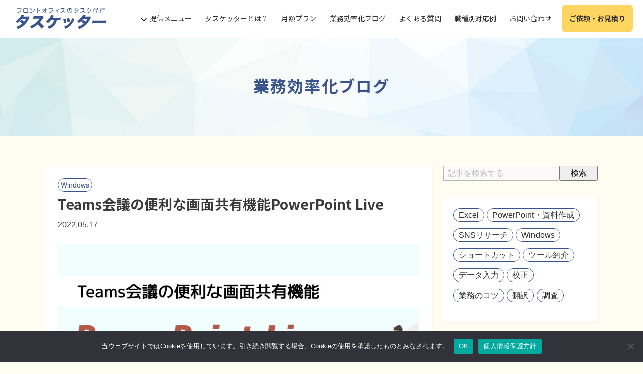

--- FILE ---
content_type: text/html; charset=UTF-8
request_url: https://tasketter.leadalliance.jp/2022/05/17/teams%E4%BC%9A%E8%AD%B0%E3%81%AE%E4%BE%BF%E5%88%A9%E3%81%AA%E7%94%BB%E9%9D%A2%E5%85%B1%E6%9C%89%E6%A9%9F%E8%83%BDpowerpoint-live/
body_size: 14377
content:
<!doctype html>
<html lang="ja">
<head>
<!-- Google tag (gtag.js) -->
<script async src="https://www.googletagmanager.com/gtag/js?id=G-NK6FKTVRBY"></script>
<script>
  window.dataLayer = window.dataLayer || [];
  function gtag(){dataLayer.push(arguments);}
  gtag('js', new Date());

  gtag('config', 'G-NK6FKTVRBY');
</script>
<meta charset="utf-8">
<title>Teams会議の便利な画面共有機能PowerPoint Live | タスケッター</title>

		<!-- All in One SEO 4.9.3 - aioseo.com -->
	<meta name="robots" content="max-image-preview:large" />
	<meta name="author" content="leadadmin"/>
	<meta name="google-site-verification" content="yrGlmfWSsrlR9uITapzMlfqZ41Ht6EPK1xVGwXbct4w" />
	<link rel="canonical" href="https://tasketter.leadalliance.jp/2022/05/17/teams%e4%bc%9a%e8%ad%b0%e3%81%ae%e4%be%bf%e5%88%a9%e3%81%aa%e7%94%bb%e9%9d%a2%e5%85%b1%e6%9c%89%e6%a9%9f%e8%83%bdpowerpoint-live/" />
	<meta name="generator" content="All in One SEO (AIOSEO) 4.9.3" />
		<meta property="og:locale" content="ja_JP" />
		<meta property="og:site_name" content="タスケッター | 「タスケッター」とは、日々の業務で発生する資料作成やリサーチ、文字校正などの作業を専門家にまかせて、ビジネスの促進と業務効率化を実現できるサービスです。" />
		<meta property="og:type" content="article" />
		<meta property="og:title" content="Teams会議の便利な画面共有機能PowerPoint Live | タスケッター" />
		<meta property="og:url" content="https://tasketter.leadalliance.jp/2022/05/17/teams%e4%bc%9a%e8%ad%b0%e3%81%ae%e4%be%bf%e5%88%a9%e3%81%aa%e7%94%bb%e9%9d%a2%e5%85%b1%e6%9c%89%e6%a9%9f%e8%83%bdpowerpoint-live/" />
		<meta property="article:published_time" content="2022-05-17T04:52:17+00:00" />
		<meta property="article:modified_time" content="2022-05-17T04:52:17+00:00" />
		<meta name="twitter:card" content="summary" />
		<meta name="twitter:title" content="Teams会議の便利な画面共有機能PowerPoint Live | タスケッター" />
		<script type="application/ld+json" class="aioseo-schema">
			{"@context":"https:\/\/schema.org","@graph":[{"@type":"Article","@id":"https:\/\/tasketter.leadalliance.jp\/2022\/05\/17\/teams%e4%bc%9a%e8%ad%b0%e3%81%ae%e4%be%bf%e5%88%a9%e3%81%aa%e7%94%bb%e9%9d%a2%e5%85%b1%e6%9c%89%e6%a9%9f%e8%83%bdpowerpoint-live\/#article","name":"Teams\u4f1a\u8b70\u306e\u4fbf\u5229\u306a\u753b\u9762\u5171\u6709\u6a5f\u80fdPowerPoint Live | \u30bf\u30b9\u30b1\u30c3\u30bf\u30fc","headline":"Teams\u4f1a\u8b70\u306e\u4fbf\u5229\u306a\u753b\u9762\u5171\u6709\u6a5f\u80fdPowerPoint Live","author":{"@id":"https:\/\/tasketter.leadalliance.jp\/author\/leadadmin\/#author"},"publisher":{"@id":"https:\/\/tasketter.leadalliance.jp\/#organization"},"image":{"@type":"ImageObject","url":"https:\/\/tasketter.leadalliance.jp\/wp-content\/uploads\/2023\/07\/28.jpg","width":900,"height":473,"caption":"Teams\u4f1a\u8b70\u306e\u4fbf\u5229\u306a\u753b\u9762\u5171\u6709\u6a5f\u80fdPowerPoint Live"},"datePublished":"2022-05-17T13:52:17+09:00","dateModified":"2022-05-17T13:52:17+09:00","inLanguage":"ja","mainEntityOfPage":{"@id":"https:\/\/tasketter.leadalliance.jp\/2022\/05\/17\/teams%e4%bc%9a%e8%ad%b0%e3%81%ae%e4%be%bf%e5%88%a9%e3%81%aa%e7%94%bb%e9%9d%a2%e5%85%b1%e6%9c%89%e6%a9%9f%e8%83%bdpowerpoint-live\/#webpage"},"isPartOf":{"@id":"https:\/\/tasketter.leadalliance.jp\/2022\/05\/17\/teams%e4%bc%9a%e8%ad%b0%e3%81%ae%e4%be%bf%e5%88%a9%e3%81%aa%e7%94%bb%e9%9d%a2%e5%85%b1%e6%9c%89%e6%a9%9f%e8%83%bdpowerpoint-live\/#webpage"},"articleSection":"Windows"},{"@type":"BreadcrumbList","@id":"https:\/\/tasketter.leadalliance.jp\/2022\/05\/17\/teams%e4%bc%9a%e8%ad%b0%e3%81%ae%e4%be%bf%e5%88%a9%e3%81%aa%e7%94%bb%e9%9d%a2%e5%85%b1%e6%9c%89%e6%a9%9f%e8%83%bdpowerpoint-live\/#breadcrumblist","itemListElement":[{"@type":"ListItem","@id":"https:\/\/tasketter.leadalliance.jp#listItem","position":1,"name":"\u30db\u30fc\u30e0","item":"https:\/\/tasketter.leadalliance.jp","nextItem":{"@type":"ListItem","@id":"https:\/\/tasketter.leadalliance.jp\/category\/windows\/#listItem","name":"Windows"}},{"@type":"ListItem","@id":"https:\/\/tasketter.leadalliance.jp\/category\/windows\/#listItem","position":2,"name":"Windows","item":"https:\/\/tasketter.leadalliance.jp\/category\/windows\/","nextItem":{"@type":"ListItem","@id":"https:\/\/tasketter.leadalliance.jp\/2022\/05\/17\/teams%e4%bc%9a%e8%ad%b0%e3%81%ae%e4%be%bf%e5%88%a9%e3%81%aa%e7%94%bb%e9%9d%a2%e5%85%b1%e6%9c%89%e6%a9%9f%e8%83%bdpowerpoint-live\/#listItem","name":"Teams\u4f1a\u8b70\u306e\u4fbf\u5229\u306a\u753b\u9762\u5171\u6709\u6a5f\u80fdPowerPoint Live"},"previousItem":{"@type":"ListItem","@id":"https:\/\/tasketter.leadalliance.jp#listItem","name":"\u30db\u30fc\u30e0"}},{"@type":"ListItem","@id":"https:\/\/tasketter.leadalliance.jp\/2022\/05\/17\/teams%e4%bc%9a%e8%ad%b0%e3%81%ae%e4%be%bf%e5%88%a9%e3%81%aa%e7%94%bb%e9%9d%a2%e5%85%b1%e6%9c%89%e6%a9%9f%e8%83%bdpowerpoint-live\/#listItem","position":3,"name":"Teams\u4f1a\u8b70\u306e\u4fbf\u5229\u306a\u753b\u9762\u5171\u6709\u6a5f\u80fdPowerPoint Live","previousItem":{"@type":"ListItem","@id":"https:\/\/tasketter.leadalliance.jp\/category\/windows\/#listItem","name":"Windows"}}]},{"@type":"Organization","@id":"https:\/\/tasketter.leadalliance.jp\/#organization","name":"\u30bf\u30b9\u30b1\u30c3\u30bf\u30fc","description":"\u300c\u30bf\u30b9\u30b1\u30c3\u30bf\u30fc\u300d\u3068\u306f\u3001\u65e5\u3005\u306e\u696d\u52d9\u3067\u767a\u751f\u3059\u308b\u8cc7\u6599\u4f5c\u6210\u3084\u30ea\u30b5\u30fc\u30c1\u3001\u6587\u5b57\u6821\u6b63\u306a\u3069\u306e\u4f5c\u696d\u3092\u5c02\u9580\u5bb6\u306b\u307e\u304b\u305b\u3066\u3001\u30d3\u30b8\u30cd\u30b9\u306e\u4fc3\u9032\u3068\u696d\u52d9\u52b9\u7387\u5316\u3092\u5b9f\u73fe\u3067\u304d\u308b\u30b5\u30fc\u30d3\u30b9\u3067\u3059\u3002","url":"https:\/\/tasketter.leadalliance.jp\/"},{"@type":"Person","@id":"https:\/\/tasketter.leadalliance.jp\/author\/leadadmin\/#author","url":"https:\/\/tasketter.leadalliance.jp\/author\/leadadmin\/","name":"leadadmin","image":{"@type":"ImageObject","@id":"https:\/\/tasketter.leadalliance.jp\/2022\/05\/17\/teams%e4%bc%9a%e8%ad%b0%e3%81%ae%e4%be%bf%e5%88%a9%e3%81%aa%e7%94%bb%e9%9d%a2%e5%85%b1%e6%9c%89%e6%a9%9f%e8%83%bdpowerpoint-live\/#authorImage","url":"https:\/\/secure.gravatar.com\/avatar\/0b1ca375207277eb17964b23150c4c5d3f43d108ea5535c068e312dc461a27d5?s=96&d=mm&r=g","width":96,"height":96,"caption":"leadadmin"}},{"@type":"WebPage","@id":"https:\/\/tasketter.leadalliance.jp\/2022\/05\/17\/teams%e4%bc%9a%e8%ad%b0%e3%81%ae%e4%be%bf%e5%88%a9%e3%81%aa%e7%94%bb%e9%9d%a2%e5%85%b1%e6%9c%89%e6%a9%9f%e8%83%bdpowerpoint-live\/#webpage","url":"https:\/\/tasketter.leadalliance.jp\/2022\/05\/17\/teams%e4%bc%9a%e8%ad%b0%e3%81%ae%e4%be%bf%e5%88%a9%e3%81%aa%e7%94%bb%e9%9d%a2%e5%85%b1%e6%9c%89%e6%a9%9f%e8%83%bdpowerpoint-live\/","name":"Teams\u4f1a\u8b70\u306e\u4fbf\u5229\u306a\u753b\u9762\u5171\u6709\u6a5f\u80fdPowerPoint Live | \u30bf\u30b9\u30b1\u30c3\u30bf\u30fc","inLanguage":"ja","isPartOf":{"@id":"https:\/\/tasketter.leadalliance.jp\/#website"},"breadcrumb":{"@id":"https:\/\/tasketter.leadalliance.jp\/2022\/05\/17\/teams%e4%bc%9a%e8%ad%b0%e3%81%ae%e4%be%bf%e5%88%a9%e3%81%aa%e7%94%bb%e9%9d%a2%e5%85%b1%e6%9c%89%e6%a9%9f%e8%83%bdpowerpoint-live\/#breadcrumblist"},"author":{"@id":"https:\/\/tasketter.leadalliance.jp\/author\/leadadmin\/#author"},"creator":{"@id":"https:\/\/tasketter.leadalliance.jp\/author\/leadadmin\/#author"},"image":{"@type":"ImageObject","url":"https:\/\/tasketter.leadalliance.jp\/wp-content\/uploads\/2023\/07\/28.jpg","@id":"https:\/\/tasketter.leadalliance.jp\/2022\/05\/17\/teams%e4%bc%9a%e8%ad%b0%e3%81%ae%e4%be%bf%e5%88%a9%e3%81%aa%e7%94%bb%e9%9d%a2%e5%85%b1%e6%9c%89%e6%a9%9f%e8%83%bdpowerpoint-live\/#mainImage","width":900,"height":473,"caption":"Teams\u4f1a\u8b70\u306e\u4fbf\u5229\u306a\u753b\u9762\u5171\u6709\u6a5f\u80fdPowerPoint Live"},"primaryImageOfPage":{"@id":"https:\/\/tasketter.leadalliance.jp\/2022\/05\/17\/teams%e4%bc%9a%e8%ad%b0%e3%81%ae%e4%be%bf%e5%88%a9%e3%81%aa%e7%94%bb%e9%9d%a2%e5%85%b1%e6%9c%89%e6%a9%9f%e8%83%bdpowerpoint-live\/#mainImage"},"datePublished":"2022-05-17T13:52:17+09:00","dateModified":"2022-05-17T13:52:17+09:00"},{"@type":"WebSite","@id":"https:\/\/tasketter.leadalliance.jp\/#website","url":"https:\/\/tasketter.leadalliance.jp\/","name":"\u30bf\u30b9\u30b1\u30c3\u30bf\u30fc","description":"\u300c\u30bf\u30b9\u30b1\u30c3\u30bf\u30fc\u300d\u3068\u306f\u3001\u65e5\u3005\u306e\u696d\u52d9\u3067\u767a\u751f\u3059\u308b\u8cc7\u6599\u4f5c\u6210\u3084\u30ea\u30b5\u30fc\u30c1\u3001\u6587\u5b57\u6821\u6b63\u306a\u3069\u306e\u4f5c\u696d\u3092\u5c02\u9580\u5bb6\u306b\u307e\u304b\u305b\u3066\u3001\u30d3\u30b8\u30cd\u30b9\u306e\u4fc3\u9032\u3068\u696d\u52d9\u52b9\u7387\u5316\u3092\u5b9f\u73fe\u3067\u304d\u308b\u30b5\u30fc\u30d3\u30b9\u3067\u3059\u3002","inLanguage":"ja","publisher":{"@id":"https:\/\/tasketter.leadalliance.jp\/#organization"}}]}
		</script>
		<!-- All in One SEO -->

<script type="text/javascript" id="wpp-js" src="https://tasketter.leadalliance.jp/wp-content/plugins/wordpress-popular-posts/assets/js/wpp.min.js?ver=7.3.6" data-sampling="0" data-sampling-rate="100" data-api-url="https://tasketter.leadalliance.jp/wp-json/wordpress-popular-posts" data-post-id="606" data-token="3d5fb4db43" data-lang="0" data-debug="0"></script>
<link rel="alternate" title="oEmbed (JSON)" type="application/json+oembed" href="https://tasketter.leadalliance.jp/wp-json/oembed/1.0/embed?url=https%3A%2F%2Ftasketter.leadalliance.jp%2F2022%2F05%2F17%2Fteams%25e4%25bc%259a%25e8%25ad%25b0%25e3%2581%25ae%25e4%25be%25bf%25e5%2588%25a9%25e3%2581%25aa%25e7%2594%25bb%25e9%259d%25a2%25e5%2585%25b1%25e6%259c%2589%25e6%25a9%259f%25e8%2583%25bdpowerpoint-live%2F" />
<link rel="alternate" title="oEmbed (XML)" type="text/xml+oembed" href="https://tasketter.leadalliance.jp/wp-json/oembed/1.0/embed?url=https%3A%2F%2Ftasketter.leadalliance.jp%2F2022%2F05%2F17%2Fteams%25e4%25bc%259a%25e8%25ad%25b0%25e3%2581%25ae%25e4%25be%25bf%25e5%2588%25a9%25e3%2581%25aa%25e7%2594%25bb%25e9%259d%25a2%25e5%2585%25b1%25e6%259c%2589%25e6%25a9%259f%25e8%2583%25bdpowerpoint-live%2F&#038;format=xml" />
<style id='wp-img-auto-sizes-contain-inline-css' type='text/css'>
img:is([sizes=auto i],[sizes^="auto," i]){contain-intrinsic-size:3000px 1500px}
/*# sourceURL=wp-img-auto-sizes-contain-inline-css */
</style>
<style id='wp-block-library-inline-css' type='text/css'>
:root{--wp-block-synced-color:#7a00df;--wp-block-synced-color--rgb:122,0,223;--wp-bound-block-color:var(--wp-block-synced-color);--wp-editor-canvas-background:#ddd;--wp-admin-theme-color:#007cba;--wp-admin-theme-color--rgb:0,124,186;--wp-admin-theme-color-darker-10:#006ba1;--wp-admin-theme-color-darker-10--rgb:0,107,160.5;--wp-admin-theme-color-darker-20:#005a87;--wp-admin-theme-color-darker-20--rgb:0,90,135;--wp-admin-border-width-focus:2px}@media (min-resolution:192dpi){:root{--wp-admin-border-width-focus:1.5px}}.wp-element-button{cursor:pointer}:root .has-very-light-gray-background-color{background-color:#eee}:root .has-very-dark-gray-background-color{background-color:#313131}:root .has-very-light-gray-color{color:#eee}:root .has-very-dark-gray-color{color:#313131}:root .has-vivid-green-cyan-to-vivid-cyan-blue-gradient-background{background:linear-gradient(135deg,#00d084,#0693e3)}:root .has-purple-crush-gradient-background{background:linear-gradient(135deg,#34e2e4,#4721fb 50%,#ab1dfe)}:root .has-hazy-dawn-gradient-background{background:linear-gradient(135deg,#faaca8,#dad0ec)}:root .has-subdued-olive-gradient-background{background:linear-gradient(135deg,#fafae1,#67a671)}:root .has-atomic-cream-gradient-background{background:linear-gradient(135deg,#fdd79a,#004a59)}:root .has-nightshade-gradient-background{background:linear-gradient(135deg,#330968,#31cdcf)}:root .has-midnight-gradient-background{background:linear-gradient(135deg,#020381,#2874fc)}:root{--wp--preset--font-size--normal:16px;--wp--preset--font-size--huge:42px}.has-regular-font-size{font-size:1em}.has-larger-font-size{font-size:2.625em}.has-normal-font-size{font-size:var(--wp--preset--font-size--normal)}.has-huge-font-size{font-size:var(--wp--preset--font-size--huge)}.has-text-align-center{text-align:center}.has-text-align-left{text-align:left}.has-text-align-right{text-align:right}.has-fit-text{white-space:nowrap!important}#end-resizable-editor-section{display:none}.aligncenter{clear:both}.items-justified-left{justify-content:flex-start}.items-justified-center{justify-content:center}.items-justified-right{justify-content:flex-end}.items-justified-space-between{justify-content:space-between}.screen-reader-text{border:0;clip-path:inset(50%);height:1px;margin:-1px;overflow:hidden;padding:0;position:absolute;width:1px;word-wrap:normal!important}.screen-reader-text:focus{background-color:#ddd;clip-path:none;color:#444;display:block;font-size:1em;height:auto;left:5px;line-height:normal;padding:15px 23px 14px;text-decoration:none;top:5px;width:auto;z-index:100000}html :where(.has-border-color){border-style:solid}html :where([style*=border-top-color]){border-top-style:solid}html :where([style*=border-right-color]){border-right-style:solid}html :where([style*=border-bottom-color]){border-bottom-style:solid}html :where([style*=border-left-color]){border-left-style:solid}html :where([style*=border-width]){border-style:solid}html :where([style*=border-top-width]){border-top-style:solid}html :where([style*=border-right-width]){border-right-style:solid}html :where([style*=border-bottom-width]){border-bottom-style:solid}html :where([style*=border-left-width]){border-left-style:solid}html :where(img[class*=wp-image-]){height:auto;max-width:100%}:where(figure){margin:0 0 1em}html :where(.is-position-sticky){--wp-admin--admin-bar--position-offset:var(--wp-admin--admin-bar--height,0px)}@media screen and (max-width:600px){html :where(.is-position-sticky){--wp-admin--admin-bar--position-offset:0px}}

/*# sourceURL=wp-block-library-inline-css */
</style><style id='global-styles-inline-css' type='text/css'>
:root{--wp--preset--aspect-ratio--square: 1;--wp--preset--aspect-ratio--4-3: 4/3;--wp--preset--aspect-ratio--3-4: 3/4;--wp--preset--aspect-ratio--3-2: 3/2;--wp--preset--aspect-ratio--2-3: 2/3;--wp--preset--aspect-ratio--16-9: 16/9;--wp--preset--aspect-ratio--9-16: 9/16;--wp--preset--color--black: #000000;--wp--preset--color--cyan-bluish-gray: #abb8c3;--wp--preset--color--white: #ffffff;--wp--preset--color--pale-pink: #f78da7;--wp--preset--color--vivid-red: #cf2e2e;--wp--preset--color--luminous-vivid-orange: #ff6900;--wp--preset--color--luminous-vivid-amber: #fcb900;--wp--preset--color--light-green-cyan: #7bdcb5;--wp--preset--color--vivid-green-cyan: #00d084;--wp--preset--color--pale-cyan-blue: #8ed1fc;--wp--preset--color--vivid-cyan-blue: #0693e3;--wp--preset--color--vivid-purple: #9b51e0;--wp--preset--gradient--vivid-cyan-blue-to-vivid-purple: linear-gradient(135deg,rgb(6,147,227) 0%,rgb(155,81,224) 100%);--wp--preset--gradient--light-green-cyan-to-vivid-green-cyan: linear-gradient(135deg,rgb(122,220,180) 0%,rgb(0,208,130) 100%);--wp--preset--gradient--luminous-vivid-amber-to-luminous-vivid-orange: linear-gradient(135deg,rgb(252,185,0) 0%,rgb(255,105,0) 100%);--wp--preset--gradient--luminous-vivid-orange-to-vivid-red: linear-gradient(135deg,rgb(255,105,0) 0%,rgb(207,46,46) 100%);--wp--preset--gradient--very-light-gray-to-cyan-bluish-gray: linear-gradient(135deg,rgb(238,238,238) 0%,rgb(169,184,195) 100%);--wp--preset--gradient--cool-to-warm-spectrum: linear-gradient(135deg,rgb(74,234,220) 0%,rgb(151,120,209) 20%,rgb(207,42,186) 40%,rgb(238,44,130) 60%,rgb(251,105,98) 80%,rgb(254,248,76) 100%);--wp--preset--gradient--blush-light-purple: linear-gradient(135deg,rgb(255,206,236) 0%,rgb(152,150,240) 100%);--wp--preset--gradient--blush-bordeaux: linear-gradient(135deg,rgb(254,205,165) 0%,rgb(254,45,45) 50%,rgb(107,0,62) 100%);--wp--preset--gradient--luminous-dusk: linear-gradient(135deg,rgb(255,203,112) 0%,rgb(199,81,192) 50%,rgb(65,88,208) 100%);--wp--preset--gradient--pale-ocean: linear-gradient(135deg,rgb(255,245,203) 0%,rgb(182,227,212) 50%,rgb(51,167,181) 100%);--wp--preset--gradient--electric-grass: linear-gradient(135deg,rgb(202,248,128) 0%,rgb(113,206,126) 100%);--wp--preset--gradient--midnight: linear-gradient(135deg,rgb(2,3,129) 0%,rgb(40,116,252) 100%);--wp--preset--font-size--small: 13px;--wp--preset--font-size--medium: 20px;--wp--preset--font-size--large: 36px;--wp--preset--font-size--x-large: 42px;--wp--preset--spacing--20: 0.44rem;--wp--preset--spacing--30: 0.67rem;--wp--preset--spacing--40: 1rem;--wp--preset--spacing--50: 1.5rem;--wp--preset--spacing--60: 2.25rem;--wp--preset--spacing--70: 3.38rem;--wp--preset--spacing--80: 5.06rem;--wp--preset--shadow--natural: 6px 6px 9px rgba(0, 0, 0, 0.2);--wp--preset--shadow--deep: 12px 12px 50px rgba(0, 0, 0, 0.4);--wp--preset--shadow--sharp: 6px 6px 0px rgba(0, 0, 0, 0.2);--wp--preset--shadow--outlined: 6px 6px 0px -3px rgb(255, 255, 255), 6px 6px rgb(0, 0, 0);--wp--preset--shadow--crisp: 6px 6px 0px rgb(0, 0, 0);}:where(.is-layout-flex){gap: 0.5em;}:where(.is-layout-grid){gap: 0.5em;}body .is-layout-flex{display: flex;}.is-layout-flex{flex-wrap: wrap;align-items: center;}.is-layout-flex > :is(*, div){margin: 0;}body .is-layout-grid{display: grid;}.is-layout-grid > :is(*, div){margin: 0;}:where(.wp-block-columns.is-layout-flex){gap: 2em;}:where(.wp-block-columns.is-layout-grid){gap: 2em;}:where(.wp-block-post-template.is-layout-flex){gap: 1.25em;}:where(.wp-block-post-template.is-layout-grid){gap: 1.25em;}.has-black-color{color: var(--wp--preset--color--black) !important;}.has-cyan-bluish-gray-color{color: var(--wp--preset--color--cyan-bluish-gray) !important;}.has-white-color{color: var(--wp--preset--color--white) !important;}.has-pale-pink-color{color: var(--wp--preset--color--pale-pink) !important;}.has-vivid-red-color{color: var(--wp--preset--color--vivid-red) !important;}.has-luminous-vivid-orange-color{color: var(--wp--preset--color--luminous-vivid-orange) !important;}.has-luminous-vivid-amber-color{color: var(--wp--preset--color--luminous-vivid-amber) !important;}.has-light-green-cyan-color{color: var(--wp--preset--color--light-green-cyan) !important;}.has-vivid-green-cyan-color{color: var(--wp--preset--color--vivid-green-cyan) !important;}.has-pale-cyan-blue-color{color: var(--wp--preset--color--pale-cyan-blue) !important;}.has-vivid-cyan-blue-color{color: var(--wp--preset--color--vivid-cyan-blue) !important;}.has-vivid-purple-color{color: var(--wp--preset--color--vivid-purple) !important;}.has-black-background-color{background-color: var(--wp--preset--color--black) !important;}.has-cyan-bluish-gray-background-color{background-color: var(--wp--preset--color--cyan-bluish-gray) !important;}.has-white-background-color{background-color: var(--wp--preset--color--white) !important;}.has-pale-pink-background-color{background-color: var(--wp--preset--color--pale-pink) !important;}.has-vivid-red-background-color{background-color: var(--wp--preset--color--vivid-red) !important;}.has-luminous-vivid-orange-background-color{background-color: var(--wp--preset--color--luminous-vivid-orange) !important;}.has-luminous-vivid-amber-background-color{background-color: var(--wp--preset--color--luminous-vivid-amber) !important;}.has-light-green-cyan-background-color{background-color: var(--wp--preset--color--light-green-cyan) !important;}.has-vivid-green-cyan-background-color{background-color: var(--wp--preset--color--vivid-green-cyan) !important;}.has-pale-cyan-blue-background-color{background-color: var(--wp--preset--color--pale-cyan-blue) !important;}.has-vivid-cyan-blue-background-color{background-color: var(--wp--preset--color--vivid-cyan-blue) !important;}.has-vivid-purple-background-color{background-color: var(--wp--preset--color--vivid-purple) !important;}.has-black-border-color{border-color: var(--wp--preset--color--black) !important;}.has-cyan-bluish-gray-border-color{border-color: var(--wp--preset--color--cyan-bluish-gray) !important;}.has-white-border-color{border-color: var(--wp--preset--color--white) !important;}.has-pale-pink-border-color{border-color: var(--wp--preset--color--pale-pink) !important;}.has-vivid-red-border-color{border-color: var(--wp--preset--color--vivid-red) !important;}.has-luminous-vivid-orange-border-color{border-color: var(--wp--preset--color--luminous-vivid-orange) !important;}.has-luminous-vivid-amber-border-color{border-color: var(--wp--preset--color--luminous-vivid-amber) !important;}.has-light-green-cyan-border-color{border-color: var(--wp--preset--color--light-green-cyan) !important;}.has-vivid-green-cyan-border-color{border-color: var(--wp--preset--color--vivid-green-cyan) !important;}.has-pale-cyan-blue-border-color{border-color: var(--wp--preset--color--pale-cyan-blue) !important;}.has-vivid-cyan-blue-border-color{border-color: var(--wp--preset--color--vivid-cyan-blue) !important;}.has-vivid-purple-border-color{border-color: var(--wp--preset--color--vivid-purple) !important;}.has-vivid-cyan-blue-to-vivid-purple-gradient-background{background: var(--wp--preset--gradient--vivid-cyan-blue-to-vivid-purple) !important;}.has-light-green-cyan-to-vivid-green-cyan-gradient-background{background: var(--wp--preset--gradient--light-green-cyan-to-vivid-green-cyan) !important;}.has-luminous-vivid-amber-to-luminous-vivid-orange-gradient-background{background: var(--wp--preset--gradient--luminous-vivid-amber-to-luminous-vivid-orange) !important;}.has-luminous-vivid-orange-to-vivid-red-gradient-background{background: var(--wp--preset--gradient--luminous-vivid-orange-to-vivid-red) !important;}.has-very-light-gray-to-cyan-bluish-gray-gradient-background{background: var(--wp--preset--gradient--very-light-gray-to-cyan-bluish-gray) !important;}.has-cool-to-warm-spectrum-gradient-background{background: var(--wp--preset--gradient--cool-to-warm-spectrum) !important;}.has-blush-light-purple-gradient-background{background: var(--wp--preset--gradient--blush-light-purple) !important;}.has-blush-bordeaux-gradient-background{background: var(--wp--preset--gradient--blush-bordeaux) !important;}.has-luminous-dusk-gradient-background{background: var(--wp--preset--gradient--luminous-dusk) !important;}.has-pale-ocean-gradient-background{background: var(--wp--preset--gradient--pale-ocean) !important;}.has-electric-grass-gradient-background{background: var(--wp--preset--gradient--electric-grass) !important;}.has-midnight-gradient-background{background: var(--wp--preset--gradient--midnight) !important;}.has-small-font-size{font-size: var(--wp--preset--font-size--small) !important;}.has-medium-font-size{font-size: var(--wp--preset--font-size--medium) !important;}.has-large-font-size{font-size: var(--wp--preset--font-size--large) !important;}.has-x-large-font-size{font-size: var(--wp--preset--font-size--x-large) !important;}
/*# sourceURL=global-styles-inline-css */
</style>

<style id='classic-theme-styles-inline-css' type='text/css'>
/*! This file is auto-generated */
.wp-block-button__link{color:#fff;background-color:#32373c;border-radius:9999px;box-shadow:none;text-decoration:none;padding:calc(.667em + 2px) calc(1.333em + 2px);font-size:1.125em}.wp-block-file__button{background:#32373c;color:#fff;text-decoration:none}
/*# sourceURL=/wp-includes/css/classic-themes.min.css */
</style>
<link rel='stylesheet' id='cookie-notice-front-css' href='https://tasketter.leadalliance.jp/wp-content/plugins/cookie-notice/css/front.min.css?ver=2.5.11' type='text/css' media='all' />
<link rel='stylesheet' id='ez-toc-css' href='https://tasketter.leadalliance.jp/wp-content/plugins/easy-table-of-contents/assets/css/screen.min.css?ver=2.0.80' type='text/css' media='all' />
<style id='ez-toc-inline-css' type='text/css'>
div#ez-toc-container .ez-toc-title {font-size: 120%;}div#ez-toc-container .ez-toc-title {font-weight: 500;}div#ez-toc-container ul li , div#ez-toc-container ul li a {font-size: 95%;}div#ez-toc-container ul li , div#ez-toc-container ul li a {font-weight: 500;}div#ez-toc-container nav ul ul li {font-size: 90%;}.ez-toc-box-title {font-weight: bold; margin-bottom: 10px; text-align: center; text-transform: uppercase; letter-spacing: 1px; color: #666; padding-bottom: 5px;position:absolute;top:-4%;left:5%;background-color: inherit;transition: top 0.3s ease;}.ez-toc-box-title.toc-closed {top:-25%;}
.ez-toc-container-direction {direction: ltr;}.ez-toc-counter ul{counter-reset: item ;}.ez-toc-counter nav ul li a::before {content: counters(item, '.', decimal) '. ';display: inline-block;counter-increment: item;flex-grow: 0;flex-shrink: 0;margin-right: .2em; float: left; }.ez-toc-widget-direction {direction: ltr;}.ez-toc-widget-container ul{counter-reset: item ;}.ez-toc-widget-container nav ul li a::before {content: counters(item, '.', decimal) '. ';display: inline-block;counter-increment: item;flex-grow: 0;flex-shrink: 0;margin-right: .2em; float: left; }
/*# sourceURL=ez-toc-inline-css */
</style>
<link rel='stylesheet' id='wordpress-popular-posts-css-css' href='https://tasketter.leadalliance.jp/wp-content/plugins/wordpress-popular-posts/assets/css/wpp.css?ver=7.3.6' type='text/css' media='all' />
<script type="text/javascript" id="cookie-notice-front-js-before">
/* <![CDATA[ */
var cnArgs = {"ajaxUrl":"https:\/\/tasketter.leadalliance.jp\/wp-admin\/admin-ajax.php","nonce":"1677990927","hideEffect":"fade","position":"bottom","onScroll":false,"onScrollOffset":100,"onClick":false,"cookieName":"cookie_notice_accepted","cookieTime":2592000,"cookieTimeRejected":2592000,"globalCookie":false,"redirection":false,"cache":false,"revokeCookies":false,"revokeCookiesOpt":"automatic"};

//# sourceURL=cookie-notice-front-js-before
/* ]]> */
</script>
<script type="text/javascript" src="https://tasketter.leadalliance.jp/wp-content/plugins/cookie-notice/js/front.min.js?ver=2.5.11" id="cookie-notice-front-js"></script>
<script type="text/javascript" src="https://tasketter.leadalliance.jp/wp-includes/js/jquery/jquery.min.js?ver=3.7.1" id="jquery-core-js"></script>
<script type="text/javascript" src="https://tasketter.leadalliance.jp/wp-includes/js/jquery/jquery-migrate.min.js?ver=3.4.1" id="jquery-migrate-js"></script>
<link rel="https://api.w.org/" href="https://tasketter.leadalliance.jp/wp-json/" /><link rel="alternate" title="JSON" type="application/json" href="https://tasketter.leadalliance.jp/wp-json/wp/v2/posts/606" /><link rel='shortlink' href='https://tasketter.leadalliance.jp/?p=606' />
            <style id="wpp-loading-animation-styles">@-webkit-keyframes bgslide{from{background-position-x:0}to{background-position-x:-200%}}@keyframes bgslide{from{background-position-x:0}to{background-position-x:-200%}}.wpp-widget-block-placeholder,.wpp-shortcode-placeholder{margin:0 auto;width:60px;height:3px;background:#dd3737;background:linear-gradient(90deg,#dd3737 0%,#571313 10%,#dd3737 100%);background-size:200% auto;border-radius:3px;-webkit-animation:bgslide 1s infinite linear;animation:bgslide 1s infinite linear}</style>
            
<meta name="viewport" content="width=device-width, initial-scale=1.0">
<link rel="stylesheet" href="https://tasketter.leadalliance.jp/wp-content/themes/org/css/style.css">
<link href="https://cdnjs.cloudflare.com/ajax/libs/Swiper/4.5.1/css/swiper.min.css" rel="stylesheet">
<link rel="stylesheet" href="https://tasketter.leadalliance.jp/wp-content/themes/org/css/lity.css">
<link href="https://fonts.googleapis.com/css?family=Noto+Sans+JP" rel="stylesheet">
<link href="https://fonts.googleapis.com/css2?family=Noto+Sans+JP:wght@700;900&display=swap" rel="stylesheet">
<script src="https://ajax.googleapis.com/ajax/libs/jquery/3.5.1/jquery.min.js"></script>
<script src="https://cdnjs.cloudflare.com/ajax/libs/Swiper/4.5.1/js/swiper.min.js"></script>
<script src="https://tasketter.leadalliance.jp/wp-content/themes/org/js/lity.js"></script>
<script src="https://tasketter.leadalliance.jp/wp-content/themes/org/js/default.js"></script>
<script src="https://tasketter.leadalliance.jp/wp-content/themes/org/js/agencycode.js"></script>
<link rel="icon" type="image/vnd.microsoft.icon" href="https://tasketter.leadalliance.jp/wp-content/themes/org/images/favicon.ico">
<meta property="og:type" content="website">
<meta property="og:title" content="タスケッター">
<meta property="og:description" content="「タスケッター」とは、日々の業務で発生する資料作成やリサーチ、文字校正などの作業を専門家にまかせて、ビジネスの促進と業務効率化を実現できるサービスです。">
<meta property="og:image" content="https://tasketter.leadalliance.jp/wp-content/themes/org/images/ogp.png">
<meta property="og:url" content="https://tasketter.leadalliance.jp">
<meta property="og:site_name" content="タスケッター">
<meta name="twitter:card" content="summary_large_image">
<meta property="og:url" content="https://tasketter.leadalliance.jp/" />
<meta property="og:title" content="タスク助けるタスケッター" />
<meta property="og:description" content="日々の業務で発生する資料作成やリサーチ、文字校正などの作業を専門家に任せませんか？" />
<meta property="og:image" content="https://tasketter.leadalliance.jp/wp-content/themes/org/images/twitter.png" />
<meta http-equiv="X-UA-Compatible" content="IE=edge">

</head>
<!-- Google tag (gtag.js) -->
<script async src="https://www.googletagmanager.com/gtag/js?id=G-04RHJN297D"></script>
<script>
  window.dataLayer = window.dataLayer || [];
  function gtag(){dataLayer.push(arguments);}
  gtag('js', new Date());

  gtag('config', 'G-04RHJN297D');
</script>
<body><header role="banner">
    <nav>
      <h1 class="toppage"><a href="https://tasketter.leadalliance.jp"><img src="https://tasketter.leadalliance.jp/wp-content/themes/org/images/common/logo.svg" width="100%" alt="タスケッター フロントオフィスのタスク代行"></a></h1>
      <div class="drawer">
        <div class="navbar_toggle">
          <span class="navbar_toggle_icon"></span><span class="navbar_toggle_icon"></span><span class="navbar_toggle_icon"></span>
        </div>
      </div>
      <div class="menu">
       <ul>
       <li>
         <input id="acd-check1" class="acd-check" type="checkbox">
         <label class="acd-label" for="acd-check1">提供メニュー</label>
          <ul class="acd-content">
            <li><a href="https://tasketter.leadalliance.jp/document">ビジネス資料作成</a></li>
            <li><a href="https://tasketter.leadalliance.jp/research">リサーチ・データ収集</a></li>
            <li><a href="https://tasketter.leadalliance.jp/sns">SNS話題量調査</a></li>
            <li><a href="https://tasketter.leadalliance.jp/report">各種レポート作成</a></li>
            <li><a href="https://tasketter.leadalliance.jp/organize">データ整理・入力</a></li>
            <li><a href="https://tasketter.leadalliance.jp/proofreading">サイト/LP校正</a></li>
            <li><a href="https://tasketter.leadalliance.jp/other">その他サポート</a></li>
          </ul>
         </li>
         <li><a href="https://tasketter.leadalliance.jp#about">タスケッターとは？</a></li>
         <li><a href="https://tasketter.leadalliance.jp#plan">月額プラン</a></li>
         <!--<li><a href="https://tasketter.leadalliance.jp#flow">ご利用の流れ</a></li>-->
         <li><a href="https://tasketter.leadalliance.jp/blog">業務効率化ブログ</a></li>
         <li><a href="https://tasketter.leadalliance.jp#faq">よくある質問</a></li>
         <li><a href="https://tasketter.leadalliance.jp/example">職種別対応例</a></li>
         <li><a href="https://tasketter.leadalliance.jp/contact">お問い合わせ</a></li>
         <li><a href="https://tasketter.leadalliance.jp/order">ご依頼・お見積り</a></li>
       </ul>
      </div>
     </nav>
  </header>
<div class="sub_banner">
<h1 class="sub">業務効率化ブログ</h1>
</div>
<div class="blog_page">
  <div class="contents_area">
    <div class="contents_area_article">
    <div class="post-header">
        <div class="cat-name">
          <div>
                      <ul class="post-categories">
	<li>Windows</li></ul>                      </div>
        </div>
        <h1 class="post-title">Teams会議の便利な画面共有機能PowerPoint Live</h1>

  </div>

      <div class="post-meta-area">
      <ul class="post-meta list-inline">
          <li class="date"><i class="fa fa-clock-o"></i> 2022.05.17</li>
        </ul>
      </div>

      <div class="blog_wrap">
                <img width="900" height="473" src="https://tasketter.leadalliance.jp/wp-content/uploads/2023/07/28.jpg" class="attachment-post-thumbnail size-post-thumbnail wp-post-image" alt="Teams会議の便利な画面共有機能PowerPoint Live" decoding="async" fetchpriority="high" srcset="https://tasketter.leadalliance.jp/wp-content/uploads/2023/07/28.jpg 900w, https://tasketter.leadalliance.jp/wp-content/uploads/2023/07/28-300x158.jpg 300w, https://tasketter.leadalliance.jp/wp-content/uploads/2023/07/28-768x404.jpg 768w" sizes="(max-width: 900px) 100vw, 900px" />        <p>テレワークにおいてオンラインミーティングのツールは必須となっています。</p>
<p>「MicrosoftTeams」の会議機能を使っている人も多いと思いますが、皆様はTeamsの「PowerPoint Live機能」をご存じでしょうか？</p>
<p>パワポ資料を共有する際、おそらく多くの人が「画面共有」機能を使用しているかと思います。</p>
<p>パワポ資料の共有に特化した「PowerPointLive機能」を使えば、よりディスカッションをはかどらせることが可能です。</p>
<div id="ez-toc-container" class="ez-toc-v2_0_80 counter-hierarchy ez-toc-counter ez-toc-grey ez-toc-container-direction">
<div class="ez-toc-title-container">
<p class="ez-toc-title" style="cursor:inherit">目次</p>
<span class="ez-toc-title-toggle"></span></div>
<nav><ul class='ez-toc-list ez-toc-list-level-1 ' ><li class='ez-toc-page-1 ez-toc-heading-level-2'><a class="ez-toc-link ez-toc-heading-1" href="#%E7%9F%A5%E3%81%A3%E3%81%A6%E3%82%8B%EF%BC%9FTeams%E3%81%AE%E9%9A%A0%E3%82%8C%E3%81%9F%E4%BE%BF%E5%88%A9%E3%83%84%E3%83%BC%E3%83%ABPowerPoint_Live" >知ってる？Teamsの隠れた便利ツールPowerPoint Live</a><ul class='ez-toc-list-level-3' ><li class='ez-toc-heading-level-3'><a class="ez-toc-link ez-toc-heading-2" href="#Teams%E3%80%8CPowerPoint_Live%E6%A9%9F%E8%83%BD%E3%80%8D%E4%BD%BF%E3%81%84%E6%96%B9" >Teams「PowerPoint Live機能」使い方</a></li><li class='ez-toc-page-1 ez-toc-heading-level-3'><a class="ez-toc-link ez-toc-heading-3" href="#%E3%82%B9%E3%83%A9%E3%82%A4%E3%83%89%E3%81%AB%E3%83%9A%E3%83%B3%E3%81%A7%E3%81%8B%E3%81%8D%E3%81%93%E3%81%BF%E3%81%8C%E3%81%A7%E3%81%8D%E3%82%8B" >スライドにペンでかきこみができる</a></li><li class='ez-toc-page-1 ez-toc-heading-level-3'><a class="ez-toc-link ez-toc-heading-4" href="#%E8%81%9E%E3%81%8D%E6%89%8B%E5%81%B4%E3%81%A7%E3%82%B9%E3%83%A9%E3%82%A4%E3%83%89%E3%81%8C%E5%8B%95%E3%81%8B%E3%81%9B%E3%82%8B" >聞き手側でスライドが動かせる</a></li><li class='ez-toc-page-1 ez-toc-heading-level-3'><a class="ez-toc-link ez-toc-heading-5" href="#%E7%99%BA%E8%A1%A8%E8%80%85%E3%81%8C%E8%A4%87%E6%95%B0%E3%81%84%E3%82%8B%E5%A0%B4%E5%90%88%E3%80%81%E3%82%B9%E3%83%A9%E3%82%A4%E3%83%89%E9%80%B2%E8%A1%8C%E3%82%92%E4%BB%96%E3%81%AE%E4%BA%BA%E3%81%AB%E9%A0%90%E3%81%91%E3%82%8B%E3%81%93%E3%81%A8%E3%81%8C%E5%8F%AF%E8%83%BD" >発表者が複数いる場合、スライド進行を他の人に預けることが可能</a></li></ul></li></ul></nav></div>
<h2><span class="ez-toc-section" id="%E7%9F%A5%E3%81%A3%E3%81%A6%E3%82%8B%EF%BC%9FTeams%E3%81%AE%E9%9A%A0%E3%82%8C%E3%81%9F%E4%BE%BF%E5%88%A9%E3%83%84%E3%83%BC%E3%83%ABPowerPoint_Live"></span>知ってる？Teamsの隠れた便利ツールPowerPoint Live<span class="ez-toc-section-end"></span></h2>
<h3><span class="ez-toc-section" id="Teams%E3%80%8CPowerPoint_Live%E6%A9%9F%E8%83%BD%E3%80%8D%E4%BD%BF%E3%81%84%E6%96%B9"></span>Teams「PowerPoint Live機能」使い方<span class="ez-toc-section-end"></span></h3>
<ol>
<li>会議実施中に画面上のツールバーから「共有」をクリック</li>
<li>「PowerPoint Live」内からプレゼンに使用するファイルをクリックして開く一覧に表示されないファイルを使用したいときは、「OneDriveを参照」または「コンピューターを参照」をクリックしてファイルを指定して展開</li>
</ol>
<p><img decoding="async" class="aligncenter size-full wp-image-816" src="https://tasketter.leadalliance.jp/wp-content/uploads/2022/05/28_01.png" alt="" width="900" height="484" srcset="https://tasketter.leadalliance.jp/wp-content/uploads/2022/05/28_01.png 900w, https://tasketter.leadalliance.jp/wp-content/uploads/2022/05/28_01-300x161.png 300w, https://tasketter.leadalliance.jp/wp-content/uploads/2022/05/28_01-768x413.png 768w" sizes="(max-width: 900px) 100vw, 900px" /></p>
<h3><span class="ez-toc-section" id="%E3%82%B9%E3%83%A9%E3%82%A4%E3%83%89%E3%81%AB%E3%83%9A%E3%83%B3%E3%81%A7%E3%81%8B%E3%81%8D%E3%81%93%E3%81%BF%E3%81%8C%E3%81%A7%E3%81%8D%E3%82%8B"></span>スライドにペンでかきこみができる<span class="ez-toc-section-end"></span></h3>
<p>レーザーポインターやペンを使用できるため、資料のポイントをライブ感を持って伝えることが可能です。<br />
その他にも発表者の画面だけにノートを表示できたり、発表者のカメラをスライド端に表示できたりと、普通の画面共有よりもPowerPointの共有に適した表示機能が搭載されています。</p>
<p><img decoding="async" class="aligncenter size-full wp-image-818" src="https://tasketter.leadalliance.jp/wp-content/uploads/2022/05/28_02.png" alt="" width="900" height="485" srcset="https://tasketter.leadalliance.jp/wp-content/uploads/2022/05/28_02.png 900w, https://tasketter.leadalliance.jp/wp-content/uploads/2022/05/28_02-300x162.png 300w, https://tasketter.leadalliance.jp/wp-content/uploads/2022/05/28_02-768x414.png 768w" sizes="(max-width: 900px) 100vw, 900px" /></p>
<p>※レーザーポイント・メモ機能についてはTeamsデスクトップアプリで参加しているユーザーには問題なく反映されるようですが、バージョンによってブラウザ版やモバイルアプリ版から参加しているユーザーに反映されない事例もあるようです。</p>
<h3><span class="ez-toc-section" id="%E8%81%9E%E3%81%8D%E6%89%8B%E5%81%B4%E3%81%A7%E3%82%B9%E3%83%A9%E3%82%A4%E3%83%89%E3%81%8C%E5%8B%95%E3%81%8B%E3%81%9B%E3%82%8B"></span>聞き手側でスライドが動かせる<span class="ez-toc-section-end"></span></h3>
<p>プレゼン発表後の質問やディスカッションの場面で、聞き手側が資料を振り返るために<br />
「前の方のページを見せてもらっていいですか？」<br />
「そのページより前の、いやもうちょっと後かな？」<br />
などといったやりとりをしたことはありませんか？</p>
<p>PowerPoint Live機能には、聞き手側でそれぞれスライド移動ができるモードがあります。<br />
聞き手それぞれに資料を確認してほしい場面で、非常に便利です。自由にページ移動ができることを案内すれば親切な印象も残せるでしょう。</p>
<p>最初にプレゼンをおこなう際は、機能をオフにして発表者の見せたいページをしっかりと見せて、ディスカッションのタイミングでこの機能をオンにすることがおすすめです。<br />
発表者の画面にある目のアイコンをクリックするだけで簡単に切り替えができます。</p>
<p><img loading="lazy" decoding="async" class="aligncenter size-full wp-image-817" src="https://tasketter.leadalliance.jp/wp-content/uploads/2022/05/28_03.png" alt="" width="900" height="556" srcset="https://tasketter.leadalliance.jp/wp-content/uploads/2022/05/28_03.png 900w, https://tasketter.leadalliance.jp/wp-content/uploads/2022/05/28_03-300x185.png 300w, https://tasketter.leadalliance.jp/wp-content/uploads/2022/05/28_03-768x474.png 768w" sizes="auto, (max-width: 900px) 100vw, 900px" /></p>
<h3><span class="ez-toc-section" id="%E7%99%BA%E8%A1%A8%E8%80%85%E3%81%8C%E8%A4%87%E6%95%B0%E3%81%84%E3%82%8B%E5%A0%B4%E5%90%88%E3%80%81%E3%82%B9%E3%83%A9%E3%82%A4%E3%83%89%E9%80%B2%E8%A1%8C%E3%82%92%E4%BB%96%E3%81%AE%E4%BA%BA%E3%81%AB%E9%A0%90%E3%81%91%E3%82%8B%E3%81%93%E3%81%A8%E3%81%8C%E5%8F%AF%E8%83%BD"></span>発表者が複数いる場合、スライド進行を他の人に預けることが可能<span class="ez-toc-section-end"></span></h3>
<p>発表者が複数いる場合、進行中のスライドを、別の発表者の操作に切り替えることができます。<br />
小さなことではありますがスムーズな進行は印象アップや内容理解につながるものです。</p>
<p>Teamsの画面上部に「制御する」が表示されている場合、この部分をクリックするとそのスライドの進行ができるようになります。<br />
最初に資料を共有する発表者がPowerPoint Live起動前にアクセス許可を設定しておくことで、発表者となるユーザーを「全員」、「自分の所属組織内のユーザーおよびゲスト」「特定のユーザー」「自分のみ」から選択することが可能です。</p>
<p>今回は「PowerPoint Live機能」のプレゼンやディスカッションに役立つ特徴をご紹介しました。</p>
<p>必要な場面でふと思いだしていただけたら幸いです。</p>
<p>弊社では、資料作成やリサーチ・データ収集の案件もお受けしておりますので、ご自身の時間をコアな業務に集中させるためにも、ぜひお気軽にご依頼ください。    	</p>

                        </div>
    </div>
  
  </div>
  <div class="side_area">
    <form id="form" action="https://tasketter.leadalliance.jp" method="get">
    <input id="s-box" name="s" type="text" placeholder="記事を検索する"/>
    <button type="submit" id="s-btn-area"><div id="s-btn">検索</div></button>
</form>    <div class="cate_box">
      <ul>
        	<li class="cat-item cat-item-8"><a href="https://tasketter.leadalliance.jp/category/about_excel/">Excel</a>
</li>
	<li class="cat-item cat-item-2"><a href="https://tasketter.leadalliance.jp/category/powerpoint/">PowerPoint・資料作成</a>
</li>
	<li class="cat-item cat-item-12"><a href="https://tasketter.leadalliance.jp/category/sns_research/">SNSリサーチ</a>
</li>
	<li class="cat-item cat-item-11"><a href="https://tasketter.leadalliance.jp/category/windows/">Windows</a>
</li>
	<li class="cat-item cat-item-10"><a href="https://tasketter.leadalliance.jp/category/%e3%82%b7%e3%83%a7%e3%83%bc%e3%83%88%e3%82%ab%e3%83%83%e3%83%88/">ショートカット</a>
</li>
	<li class="cat-item cat-item-6"><a href="https://tasketter.leadalliance.jp/category/%e3%83%84%e3%83%bc%e3%83%ab%e7%b4%b9%e4%bb%8b/">ツール紹介</a>
</li>
	<li class="cat-item cat-item-9"><a href="https://tasketter.leadalliance.jp/category/%e3%83%87%e3%83%bc%e3%82%bf%e5%85%a5%e5%8a%9b/">データ入力</a>
</li>
	<li class="cat-item cat-item-4"><a href="https://tasketter.leadalliance.jp/category/%e6%a0%a1%e6%ad%a3/">校正</a>
</li>
	<li class="cat-item cat-item-7"><a href="https://tasketter.leadalliance.jp/category/%e6%a5%ad%e5%8b%99%e3%81%ae%e3%82%b3%e3%83%84/">業務のコツ</a>
</li>
	<li class="cat-item cat-item-5"><a href="https://tasketter.leadalliance.jp/category/%e7%bf%bb%e8%a8%b3/">翻訳</a>
</li>
	<li class="cat-item cat-item-3"><a href="https://tasketter.leadalliance.jp/category/%e8%aa%bf%e6%9f%bb/">調査</a>
</li>
      </ul>
    </div>
    <div class="latest">
      <h3>人気の記事</h3>
    <ul>
            <li>
        <a href="https://tasketter.leadalliance.jp/2025/11/05/m365%e3%81%ae%e7%94%9f%e6%88%90ai%e3%80%81copilot%e3%81%a3%e3%81%a6%ef%bc%9fexcel%e3%83%aa%e3%82%b9%e3%83%88%e3%82%82%e4%b8%80%e7%9e%ac%e6%95%b4%e7%90%86/">
                <div class="thum_pics">
          <img width="960" height="503" src="https://tasketter.leadalliance.jp/wp-content/uploads/2025/11/69.jpg" class="attachment-big_thumbnail size-big_thumbnail wp-post-image" alt="M365の生成AI、Copilotって？Excelリストも一瞬整理" decoding="async" loading="lazy" srcset="https://tasketter.leadalliance.jp/wp-content/uploads/2025/11/69.jpg 960w, https://tasketter.leadalliance.jp/wp-content/uploads/2025/11/69-300x157.jpg 300w, https://tasketter.leadalliance.jp/wp-content/uploads/2025/11/69-768x402.jpg 768w" sizes="auto, (max-width: 960px) 100vw, 960px" />        </div>
                  M365の生成AI「Copilot」とは？Excelリストを一瞬で整理できる活用例も紹介        </a>
      </li>
            <li>
        <a href="https://tasketter.leadalliance.jp/2025/10/24/%e8%8b%b1%e8%aa%9e%e5%9c%8f%e3%81%a7%e3%81%af%e4%bc%9d%e3%82%8f%e3%82%89%e3%81%aa%e3%81%84%ef%bc%81%e8%a6%81%e6%b3%a8%e6%84%8f%e3%81%aa%e5%92%8c%e8%a3%bd%e8%8b%b1%e8%aa%9e/">
                <div class="thum_pics">
          <img width="960" height="503" src="https://tasketter.leadalliance.jp/wp-content/uploads/2025/10/68.jpg" class="attachment-big_thumbnail size-big_thumbnail wp-post-image" alt="英語圏では伝わらない！要注意な和製英語" decoding="async" loading="lazy" srcset="https://tasketter.leadalliance.jp/wp-content/uploads/2025/10/68.jpg 960w, https://tasketter.leadalliance.jp/wp-content/uploads/2025/10/68-300x157.jpg 300w, https://tasketter.leadalliance.jp/wp-content/uploads/2025/10/68-768x402.jpg 768w" sizes="auto, (max-width: 960px) 100vw, 960px" />        </div>
                  英語圏では伝わらない！要注意な和製英語        </a>
      </li>
            <li>
        <a href="https://tasketter.leadalliance.jp/2025/10/02/%e7%84%a1%e6%96%99%e9%85%8d%e5%b8%83%e3%80%8cgrok%e3%80%8dsns%e5%88%86%e6%9e%90%e9%80%9f%e5%a0%b1%e3%83%ac%e3%83%9d%e3%83%bc%e3%83%88/">
                <div class="thum_pics">
          <img width="960" height="503" src="https://tasketter.leadalliance.jp/wp-content/uploads/2025/10/251002.jpg" class="attachment-big_thumbnail size-big_thumbnail wp-post-image" alt="無料配布「Grok」SNS分析速報レポート" decoding="async" loading="lazy" srcset="https://tasketter.leadalliance.jp/wp-content/uploads/2025/10/251002.jpg 960w, https://tasketter.leadalliance.jp/wp-content/uploads/2025/10/251002-300x157.jpg 300w, https://tasketter.leadalliance.jp/wp-content/uploads/2025/10/251002-768x402.jpg 768w" sizes="auto, (max-width: 960px) 100vw, 960px" />        </div>
                  無料配布「Grok」SNS分析速報レポート        </a>
      </li>
            <li>
        <a href="https://tasketter.leadalliance.jp/2025/09/02/%e8%b3%87%e6%96%99%e4%bd%9c%e6%88%90%e3%81%a7%e3%82%88%e3%81%8f%e3%82%84%e3%82%8b%e3%83%86%e3%82%af%e3%83%8b%e3%83%83%e3%82%af%e3%81%ae%e5%bf%83%e7%90%86%e5%ad%a6%e7%9a%84%e8%a7%a3%e8%aa%ac/">
                <div class="thum_pics">
          <img width="1000" height="524" src="https://tasketter.leadalliance.jp/wp-content/uploads/2025/10/67.jpg" class="attachment-big_thumbnail size-big_thumbnail wp-post-image" alt="資料作成でよくやるテクニックの心理学的解説" decoding="async" loading="lazy" srcset="https://tasketter.leadalliance.jp/wp-content/uploads/2025/10/67.jpg 1000w, https://tasketter.leadalliance.jp/wp-content/uploads/2025/10/67-300x157.jpg 300w, https://tasketter.leadalliance.jp/wp-content/uploads/2025/10/67-768x402.jpg 768w" sizes="auto, (max-width: 1000px) 100vw, 1000px" />        </div>
                  資料作成でよくやるテクニックの心理学的解説        </a>
      </li>
            <li>
        <a href="https://tasketter.leadalliance.jp/2025/07/30/%e7%84%a1%e6%96%99%e9%85%8d%e5%b8%83%e3%80%8c%e3%82%b8%e3%83%a3%e3%83%b3%e3%82%b0%e3%83%aa%e3%82%a2%e3%80%8dsns%e5%88%86%e6%9e%90%e9%80%9f%e5%a0%b1%e3%83%ac%e3%83%9d%e3%83%bc%e3%83%88/">
                <div class="thum_pics">
          <img width="960" height="503" src="https://tasketter.leadalliance.jp/wp-content/uploads/2025/07/250730.jpg" class="attachment-big_thumbnail size-big_thumbnail wp-post-image" alt="無料配布「ジャングリア」SNS分析速報レポート" decoding="async" loading="lazy" srcset="https://tasketter.leadalliance.jp/wp-content/uploads/2025/07/250730.jpg 960w, https://tasketter.leadalliance.jp/wp-content/uploads/2025/07/250730-300x157.jpg 300w, https://tasketter.leadalliance.jp/wp-content/uploads/2025/07/250730-768x402.jpg 768w" sizes="auto, (max-width: 960px) 100vw, 960px" />        </div>
                  無料配布「ジャングリア」SNS分析速報レポート        </a>
      </li>
            <li>
        <a href="https://tasketter.leadalliance.jp/2025/07/22/sns%e8%aa%bf%e6%9f%bb%e3%82%92%e6%b0%97%e8%bb%bd%e3%81%ab%e3%80%80sns%e7%b0%a1%e6%98%93%e3%83%ac%e3%83%9d%e3%83%bc%e3%83%88%e3%81%a3%e3%81%a6%e3%81%a9%e3%82%93%e3%81%aa%e3%82%82%e3%81%ae%ef%bc%9f/">
                <div class="thum_pics">
          <img width="1280" height="670" src="https://tasketter.leadalliance.jp/wp-content/uploads/2025/07/25071801.png" class="attachment-big_thumbnail size-big_thumbnail wp-post-image" alt="SNS調査を気軽に　SNS簡易レポートってどんなもの？「よつ葉バター回収」を例に" decoding="async" loading="lazy" srcset="https://tasketter.leadalliance.jp/wp-content/uploads/2025/07/25071801.png 1280w, https://tasketter.leadalliance.jp/wp-content/uploads/2025/07/25071801-300x157.png 300w, https://tasketter.leadalliance.jp/wp-content/uploads/2025/07/25071801-1024x536.png 1024w, https://tasketter.leadalliance.jp/wp-content/uploads/2025/07/25071801-768x402.png 768w" sizes="auto, (max-width: 1280px) 100vw, 1280px" />        </div>
                  SNS調査を気軽に　SNS簡易レポートってどんなもの？「よつ葉バター回収」を例に        </a>
      </li>
            <li>
        <a href="https://tasketter.leadalliance.jp/2025/07/09/%e3%82%b7%e3%83%bc%e3%83%88%e6%95%b0%e5%a4%9a%e3%81%99%e3%81%8eexcel%e3%81%ae%e3%83%a9%e3%82%af%e3%83%a9%e3%82%af%e7%a2%ba%e8%aa%8d%e3%83%bb%e5%88%87%e6%9b%bf%e6%b3%95/">
                <div class="thum_pics">
          <img width="1100" height="579" src="https://tasketter.leadalliance.jp/wp-content/uploads/2025/07/066.jpg" class="attachment-big_thumbnail size-big_thumbnail wp-post-image" alt="シート数多すぎExcelのラクラク確認・切替法" decoding="async" loading="lazy" srcset="https://tasketter.leadalliance.jp/wp-content/uploads/2025/07/066.jpg 1100w, https://tasketter.leadalliance.jp/wp-content/uploads/2025/07/066-300x158.jpg 300w, https://tasketter.leadalliance.jp/wp-content/uploads/2025/07/066-1024x539.jpg 1024w, https://tasketter.leadalliance.jp/wp-content/uploads/2025/07/066-768x404.jpg 768w" sizes="auto, (max-width: 1100px) 100vw, 1100px" />        </div>
                  シート数多すぎExcelのラクラク確認・切替法        </a>
      </li>
            <li>
        <a href="https://tasketter.leadalliance.jp/2025/06/09/%e3%81%a9%e3%82%93%e3%81%aa%e3%82%b3%e3%83%9e%e3%83%b3%e3%83%89%e3%82%821%e3%82%af%e3%83%aa%e3%83%83%e3%82%af%e3%81%ab%e3%81%aa%e3%82%8b%ef%bc%81%e3%83%91%e3%83%af%e3%83%9d%e5%bf%85%e9%a0%88%e8%a8%ad/">
                <div class="thum_pics">
          <img width="1100" height="579" src="https://tasketter.leadalliance.jp/wp-content/uploads/2025/06/065.jpg" class="attachment-big_thumbnail size-big_thumbnail wp-post-image" alt="どんなコマンドも1クリックになる！パワポ必須設定のクイックアクセスツールバー" decoding="async" loading="lazy" srcset="https://tasketter.leadalliance.jp/wp-content/uploads/2025/06/065.jpg 1100w, https://tasketter.leadalliance.jp/wp-content/uploads/2025/06/065-300x158.jpg 300w, https://tasketter.leadalliance.jp/wp-content/uploads/2025/06/065-1024x539.jpg 1024w, https://tasketter.leadalliance.jp/wp-content/uploads/2025/06/065-768x404.jpg 768w" sizes="auto, (max-width: 1100px) 100vw, 1100px" />        </div>
                  どんなコマンドも1クリックになる！パワポ必須設定のクイックアクセスツールバー        </a>
      </li>
            <li>
        <a href="https://tasketter.leadalliance.jp/2025/05/13/%e3%81%a8%e3%82%8a%e3%81%82%e3%81%88%e3%81%9agoogle%e3%81%afng%ef%bc%9f%e8%b3%87%e6%96%99%e6%98%a0%e3%81%88%e5%9c%b0%e5%9b%b3%e4%bd%9c%e6%88%90%e3%83%86%e3%82%af%e3%83%8b%e3%83%83%e3%82%af/">
                <div class="thum_pics">
          <img width="1100" height="579" src="https://tasketter.leadalliance.jp/wp-content/uploads/2025/05/064.jpg" class="attachment-big_thumbnail size-big_thumbnail wp-post-image" alt="”とりあえずGoogle”はNG？資料映え地図作成テクニック" decoding="async" loading="lazy" srcset="https://tasketter.leadalliance.jp/wp-content/uploads/2025/05/064.jpg 1100w, https://tasketter.leadalliance.jp/wp-content/uploads/2025/05/064-300x158.jpg 300w, https://tasketter.leadalliance.jp/wp-content/uploads/2025/05/064-1024x539.jpg 1024w, https://tasketter.leadalliance.jp/wp-content/uploads/2025/05/064-768x404.jpg 768w" sizes="auto, (max-width: 1100px) 100vw, 1100px" />        </div>
                  ”とりあえずGoogle”はNG？資料映え地図作成テクニック        </a>
      </li>
            <li>
        <a href="https://tasketter.leadalliance.jp/2025/04/01/%e3%83%96%e3%83%a9%e3%82%a6%e3%82%b6%e3%81%ae%e3%82%bf%e3%83%96%e5%9c%b0%e7%8d%84%e3%81%a7%e5%bd%b9%e7%ab%8b%e3%81%a4%e6%93%8d%e4%bd%9c%e3%83%86%e3%82%af3%e3%81%a4/">
                <div class="thum_pics">
          <img width="1100" height="579" src="https://tasketter.leadalliance.jp/wp-content/uploads/2025/04/063.jpg" class="attachment-big_thumbnail size-big_thumbnail wp-post-image" alt="ブラウザのタブ地獄で役立つ操作テク3つ" decoding="async" loading="lazy" srcset="https://tasketter.leadalliance.jp/wp-content/uploads/2025/04/063.jpg 1100w, https://tasketter.leadalliance.jp/wp-content/uploads/2025/04/063-300x158.jpg 300w, https://tasketter.leadalliance.jp/wp-content/uploads/2025/04/063-1024x539.jpg 1024w, https://tasketter.leadalliance.jp/wp-content/uploads/2025/04/063-768x404.jpg 768w" sizes="auto, (max-width: 1100px) 100vw, 1100px" />        </div>
                  ブラウザのタブ地獄で役立つ操作テク3つ        </a>
      </li>
            </ul>
    </div>
  </div>
</div>
<footer role="contentinfo">
  <div class="flex footer_in">
    <ul>
      <li><a href="https://tasketter.leadalliance.jp">ホーム</a></li>
    </ul>
    <ul>
      <li>▼提供メニュー<br />
        <ul class="clear">
            <li><a href="https://tasketter.leadalliance.jp/document">ビジネス資料作成</a></li>
            <li><a href="https://tasketter.leadalliance.jp/research">リサーチ・データ収集</a></li>
            <li><a href="https://tasketter.leadalliance.jp/sns">SNS話題量調査</a></li>
            <li><a href="https://tasketter.leadalliance.jp/report">各種レポート作成</a></li>
            <li><a href="https://tasketter.leadalliance.jp/organize">データ整理・入力</a></li>
            <li><a href="https://tasketter.leadalliance.jp/proofreading">サイト/LP校正</a></li>
            <li><a href="https://tasketter.leadalliance.jp/other">その他サポート</a></li>
        </ul>
      </li>
    </ul>
    <ul>
        <li><a href="/#about">タスケッターとは？</a></li>
        <li><a href="https://tasketter.leadalliance.jp#plan">月額プラン</a></li>
        <li><a href="https://tasketter.leadalliance.jp#flow">ご利用の流れ</a></li>
        <li><a href="https://tasketter.leadalliance.jp#faq">よくある質問</a></li>
        <li><a href="https://tasketter.leadalliance.jp/blog">業務効率化ブログ</a></li>
        <li><a href="https://tasketter.leadalliance.jp/example">職種別対応例</a></li>
    </ul>
    <ul>
        <li><a href="https://tasketter.leadalliance.jp/order">ご依頼・お見積り</a></li>
        <li><a href="https://tasketter.leadalliance.jp/contact">お問い合わせ</a></li>
        <li><a href="https://tasketter.leadalliance.jp/order/privacy">ご依頼における個人情報の取り扱いについて</a></li>
        <li><a href="https://tasketter.leadalliance.jp/contact/privacy">お問い合わせにおける個人情報の取り扱いについて</a></li>
        <li><a href="https://tasketter.leadalliance.jp/law">特定商取引法に基づく表記</a></li>
        <li><a href="https://tasketter.leadalliance.jp/policy">個人情報保護方針</a></li>
    </ul>
  </div>

  <div class="p_mark">
    <p>
    株式会社リードアライアンスはプライバシーマーク付与事業者です〈20002652（03）〉
    </p>
    <div class="mark_logo">
    <a href="https://privacymark.jp/" target="_blank" rel="noopener noreferrer"><img src="https://tasketter.leadalliance.jp/wp-content/themes/org/images/common/p_mark3.png" width="100%" height="auto" alt="プライバシーマーク"></a>
    </div>
  </div>
  
  <p class="copy">&copy; LEADALLIANCE INC.</p>
  </footer>


  <script>
    $('.menu li a').on('click', function(){
      if (window.innerWidth <= 900) {
        $('.navbar_toggle').click();
      }
    });
    </script>
<script>
  $(function() {
   $('.navbar_toggle').on('click', function () {
    $(this).toggleClass('open');
    $('.menu').toggleClass('open');
   });
  });
</script>

<script>
function radiosimu(){
		radio = document.getElementsByName('simulation') 
		if(radio[0].checked) {
			document.getElementById('wrap_document').style.display = "block";
			document.getElementById('wrap_opendata').style.display = "none";
      document.getElementById('wrap_sns').style.display = "none";
      document.getElementById('wrap_report').style.display = "none";
      document.getElementById('wrap_organize').style.display = "none";
      document.getElementById('wrap_proofreading').style.display = "none";
      document.getElementById('wrap_other').style.display = "none";
		}else if(radio[1].checked) {
      document.getElementById('wrap_document').style.display = "none";
			document.getElementById('wrap_opendata').style.display = "block";
      document.getElementById('wrap_sns').style.display = "none";
      document.getElementById('wrap_report').style.display = "none";
      document.getElementById('wrap_organize').style.display = "none";
      document.getElementById('wrap_proofreading').style.display = "none";
      document.getElementById('wrap_other').style.display = "none";
		}else if(radio[2].checked) {
      document.getElementById('wrap_document').style.display = "none";
			document.getElementById('wrap_opendata').style.display = "none";
      document.getElementById('wrap_sns').style.display = "block";
      document.getElementById('wrap_report').style.display = "none";
      document.getElementById('wrap_organize').style.display = "none";
      document.getElementById('wrap_proofreading').style.display = "none";
      document.getElementById('wrap_other').style.display = "none";
		}else if(radio[3].checked) {
      document.getElementById('wrap_document').style.display = "none";
			document.getElementById('wrap_opendata').style.display = "none";
      document.getElementById('wrap_sns').style.display = "none";
      document.getElementById('wrap_report').style.display = "block";
      document.getElementById('wrap_organize').style.display = "none";
      document.getElementById('wrap_proofreading').style.display = "none";
      document.getElementById('wrap_other').style.display = "none";
    }else if(radio[4].checked) {
      document.getElementById('wrap_document').style.display = "none";
			document.getElementById('wrap_opendata').style.display = "none";
      document.getElementById('wrap_sns').style.display = "none";
      document.getElementById('wrap_report').style.display = "none";
      document.getElementById('wrap_organize').style.display = "block";
      document.getElementById('wrap_proofreading').style.display = "none";
      document.getElementById('wrap_other').style.display = "none";
		}else if(radio[5].checked) {
      document.getElementById('wrap_document').style.display = "none";
			document.getElementById('wrap_opendata').style.display = "none";
      document.getElementById('wrap_sns').style.display = "none";
      document.getElementById('wrap_report').style.display = "none";
      document.getElementById('wrap_organize').style.display = "none";
      document.getElementById('wrap_proofreading').style.display = "block";
      document.getElementById('wrap_other').style.display = "none";
		}else if(radio[6].checked) {
      document.getElementById('wrap_document').style.display = "none";
			document.getElementById('wrap_opendata').style.display = "none";
      document.getElementById('wrap_sns').style.display = "none";
      document.getElementById('wrap_report').style.display = "none";
      document.getElementById('wrap_organize').style.display = "none";
      document.getElementById('wrap_proofreading').style.display = "none";
      document.getElementById('wrap_other').style.display = "block";
		}
	}
</script>

<script type="speculationrules">
{"prefetch":[{"source":"document","where":{"and":[{"href_matches":"/*"},{"not":{"href_matches":["/wp-*.php","/wp-admin/*","/wp-content/uploads/*","/wp-content/*","/wp-content/plugins/*","/wp-content/themes/org/*","/*\\?(.+)"]}},{"not":{"selector_matches":"a[rel~=\"nofollow\"]"}},{"not":{"selector_matches":".no-prefetch, .no-prefetch a"}}]},"eagerness":"conservative"}]}
</script>
<script type="text/javascript" id="ez-toc-scroll-scriptjs-js-extra">
/* <![CDATA[ */
var eztoc_smooth_local = {"scroll_offset":"30","add_request_uri":"","add_self_reference_link":""};
//# sourceURL=ez-toc-scroll-scriptjs-js-extra
/* ]]> */
</script>
<script type="text/javascript" src="https://tasketter.leadalliance.jp/wp-content/plugins/easy-table-of-contents/assets/js/smooth_scroll.min.js?ver=2.0.80" id="ez-toc-scroll-scriptjs-js"></script>
<script type="text/javascript" src="https://tasketter.leadalliance.jp/wp-content/plugins/easy-table-of-contents/vendor/js-cookie/js.cookie.min.js?ver=2.2.1" id="ez-toc-js-cookie-js"></script>
<script type="text/javascript" src="https://tasketter.leadalliance.jp/wp-content/plugins/easy-table-of-contents/vendor/sticky-kit/jquery.sticky-kit.min.js?ver=1.9.2" id="ez-toc-jquery-sticky-kit-js"></script>
<script type="text/javascript" id="ez-toc-js-js-extra">
/* <![CDATA[ */
var ezTOC = {"smooth_scroll":"1","scroll_offset":"30","fallbackIcon":"\u003Cspan class=\"\"\u003E\u003Cspan class=\"eztoc-hide\" style=\"display:none;\"\u003EToggle\u003C/span\u003E\u003Cspan class=\"ez-toc-icon-toggle-span\"\u003E\u003Csvg style=\"fill: #999;color:#999\" xmlns=\"http://www.w3.org/2000/svg\" class=\"list-377408\" width=\"20px\" height=\"20px\" viewBox=\"0 0 24 24\" fill=\"none\"\u003E\u003Cpath d=\"M6 6H4v2h2V6zm14 0H8v2h12V6zM4 11h2v2H4v-2zm16 0H8v2h12v-2zM4 16h2v2H4v-2zm16 0H8v2h12v-2z\" fill=\"currentColor\"\u003E\u003C/path\u003E\u003C/svg\u003E\u003Csvg style=\"fill: #999;color:#999\" class=\"arrow-unsorted-368013\" xmlns=\"http://www.w3.org/2000/svg\" width=\"10px\" height=\"10px\" viewBox=\"0 0 24 24\" version=\"1.2\" baseProfile=\"tiny\"\u003E\u003Cpath d=\"M18.2 9.3l-6.2-6.3-6.2 6.3c-.2.2-.3.4-.3.7s.1.5.3.7c.2.2.4.3.7.3h11c.3 0 .5-.1.7-.3.2-.2.3-.5.3-.7s-.1-.5-.3-.7zM5.8 14.7l6.2 6.3 6.2-6.3c.2-.2.3-.5.3-.7s-.1-.5-.3-.7c-.2-.2-.4-.3-.7-.3h-11c-.3 0-.5.1-.7.3-.2.2-.3.5-.3.7s.1.5.3.7z\"/\u003E\u003C/svg\u003E\u003C/span\u003E\u003C/span\u003E","chamomile_theme_is_on":""};
//# sourceURL=ez-toc-js-js-extra
/* ]]> */
</script>
<script type="text/javascript" src="https://tasketter.leadalliance.jp/wp-content/plugins/easy-table-of-contents/assets/js/front.min.js?ver=2.0.80-1767205697" id="ez-toc-js-js"></script>

		<!-- Cookie Notice plugin v2.5.11 by Hu-manity.co https://hu-manity.co/ -->
		<div id="cookie-notice" role="dialog" class="cookie-notice-hidden cookie-revoke-hidden cn-position-bottom" aria-label="Cookie Notice" style="background-color: rgba(50,50,58,1);"><div class="cookie-notice-container" style="color: #fff"><span id="cn-notice-text" class="cn-text-container">当ウェブサイトではCookieを使用しています。引き続き閲覧する場合、Cookieの使用を承諾したものとみなされます。</span><span id="cn-notice-buttons" class="cn-buttons-container"><button id="cn-accept-cookie" data-cookie-set="accept" class="cn-set-cookie cn-button" aria-label="OK" style="background-color: #00a99d">OK</button><button data-link-url="https://tasketter.leadalliance.jp/policy/" data-link-target="_blank" id="cn-more-info" class="cn-more-info cn-button" aria-label="個人情報保護方針" style="background-color: #00a99d">個人情報保護方針</button></span><button type="button" id="cn-close-notice" data-cookie-set="accept" class="cn-close-icon" aria-label="いいえ"></button></div>
			
		</div>
		<!-- / Cookie Notice plugin --></body>
</html>

--- FILE ---
content_type: text/css
request_url: https://tasketter.leadalliance.jp/wp-content/themes/org/css/style.css
body_size: 13119
content:
@charset "utf-8";
/*
Theme Name:
Description:
Theme URI:
Author: 株式会社リードアライアンス
Author URI: https://leadalliance.jp/
Version:9.1xxx
License:
License URI:
*/
/* reset
------------------------------------------------------------------------- */
html {line-height: 1.15;-ms-text-size-adjust: 100%;-webkit-text-size-adjust: 100%;}
html, body, div, span, applet, object, iframe,h1, h2, h3, h4, h5, h6, p, a, address, code, strong, i, center,	dl, dt, dd, ol, ul, li,
form, label, table, caption, tbody, tfoot, thead, tr, th, td,article, aside, figure, figcaption, footer, header, menu, nav, section, video {margin:0;padding:0;border:0;font-size:100%;font:inherit;vertical-align:baseline;}
article, aside, details, figcaption, figure, footer, header, hgroup, menu, nav, section {display: block;}
body {line-height: 1;} ul,li {list-style: none;}
table {border-collapse:collapse;border-spacing:0;}img {max-width: 100%;height: auto;}
input[type="checkbox"] {width: 1em;}
[type="checkbox"],[type="radio"] {box-sizing: border-box;padding: 0;}
button,input,optgroup,select,textarea {font-family: sans-serif;font-size: 100%;line-height: 1.15;margin: 0;}
button,input {overflow: visible;}
button,select {text-transform: none;}
button,html [type="button"],[type="reset"],[type="submit"] {-webkit-appearance: button;}
button::-moz-focus-inner,[type="button"]::-moz-focus-inner,[type="reset"]::-moz-focus-inner,[type="submit"]::-moz-focus-inner {border-style: none;padding: 0;}
button:-moz-focusring,[type="button"]:-moz-focusring,[type="reset"]:-moz-focusring,[type="submit"]:-moz-focusring {outline: 1px dotted ButtonText;}
textarea {overflow: auto;}

/* style
------------------------------------------------------------------------- */
html,body {
	color: #3a3a3a;
	padding: 0;
	margin: 0;
	font-size: 16px;
	font-family: Verdana, "游ゴシック", YuGothic, "ヒラギノ角ゴ ProN W3", "Hiragino Kaku Gothic ProN", "メイリオ", Meiryo, sans-serif;
	height: 100%;
  position: relative;
  background-color: #fffdf2;
}
* html .clearfix { zoom: 1;}
*:first-child+html .clearfix {zoom: 1;}

/* text style
------------------------------------------------------------------------- */
a {color:#2e2e2e; text-decoration: none;background-color: transparent;-webkit-text-decoration-skip: objects;}
a:hover {opacity: 0.7;}
.clear {clear: both;}
.clearfix:after,.post-categories:after,.side_area ul:after,.latest ul:after {visibility: hidden;display: block;font-size: 0;content: " ";clear: both;height: 0;}
.btm {margin-bottom: 30px;}
.op:hover {opacity: 0.7;}
.center,.center-pc {text-align: center;}
.underline {text-decoration: underline;}
.bold {font-weight: bold;}
.center {text-align: center;}
.pc_only {
  display: block;
}
.sp {
  display: none;
}
.minitxt {
  font-size: 11px;
  clear: both;
  margin: -12px 0 0 0;
  color: #5e5e5e;
}
.ie_note {
  font-size: 12px;
  color: #b6b6b6;
  margin: 10px 0;
  line-height: 1.5em;
}
.dsnone {
  display: none;
}
.small {
  font-size: 14px;
  line-height: 1.5em;
  margin: 10px 0 0 0;
}
.box_in_txt {
  width: auto;
  padding: 20px;
  border: 1px solid #a7a7a7;
  background-color: #f6f6f6;
  font-size: 1em;
  color: #6f6f6f;
  line-height: 1.6em;
  margin: 10px 0;
}
.box_in_txt a {
  color: #006293;
  text-decoration: underline;
}
 /* ヘッダー
--------------------------------------------------------- */
header {
  width: 100%;
  position: fixed;
  height: 75px;
  z-index: 999;
  background: #fff;
  top: 0;
}
header h1.toppage,header .toppage {
  width: 220px;
  float: left;
  margin: 12px 0 0 30px;
}
header .logo a {
  color: #fff;
}
.sub_banner {
  width: 100%;
  height: 270px;
  background: #f6f9ff url(../images/common/sub_banner.jpg) no-repeat center center;
  background-size: 1900px;
}
.sub_banner h1.sub {
  font-size: 2em;
  font-weight: 700;
  line-height: 340px;
  text-align: center;
  color: #39548c;
  letter-spacing: 2px;
}
/* ブログ
--------------------------------------------------------- */
.blog_page {
  width: 1100px;
  margin: 60px auto;
  display: flex;
  justify-content:space-between;
}
.blog_page .contents_area {
  width: 70%;
}
.blog_page .side_area {
  width: 28%;
}
article {
  width: auto;
  display: flex;
  justify-content:space-between;
  background-color: #fff;
  box-shadow: 2px 2px 5px rgba(0, 0, 0, 0.087);
  margin: 0 0 20px 0;
}
article .post_main {
  width: auto;
  display: flex;
  justify-content:space-between;
  padding: 25px;
}
article .thum_pics {
  width: 40%;
}
article .right_body {
  width: 55%;
}
.post-categories {
  margin: 0 0 10px 0;
}
.post-categories li {
  display: inline-block;
  float: left;
  margin: 0 10px 0 0;
  font-size: 14px;
  padding: 5px;
  border: 1px solid #39548c;
  color: #39548c;
  border-radius: 20px;
}
article h2 {
  font-size: 22px;
  font-weight: 700;
  color: #39548c;
  margin: 0 0 18px 0;
  clear: both;
  line-height: 1.5em;
}
article .post-meta-area {
  color: #a3a3a3;
}
.contents_area_article {
  width: auto;
  padding: 25px;
  background-color: #fff;
  box-shadow: 1px 1px 3px rgba(0, 0, 0, 0.045);
}
.contents_area_article h1.post-title {
  font-size: 28px;
  margin: 10px 0 20px 0;
  font-weight: 700;
}
.contents_area_article .date {
  margin: 0 0 30px 0;
}
.blog_wrap p {
  line-height: 1.8em;
  margin: 0 0 1em 0;
  font-size: 1.1em;
}
.blog_wrap h2 {
  font-size: 24px;
  font-weight: 700;
  margin: 1em 0;
  background-color: #39548c;
  color: #fff;
  padding: 12px 14px;
}
.blog_wrap h3 {
  font-size: 22px;
  font-weight: 700;
  margin: 0 0 1em 0;
  border-bottom: 3px solid #39548c;
  color: #39548c;
  line-height: 1.5em;
}
.blog_wrap h4 {
  font-size: 20px;
  font-weight: 700;
  margin: 2em 0 1em 0;
  line-height: 1.5em;
  clear: both;
  display: block;
}
.blog_wrap img {
  margin: 0 0 1em 0;
}
.blog_wrap ul,.blog_wrap ol {
  list-style: square!important;
  margin: 0 0 1em 0!important;
}
.blog_wrap ul li,.blog_wrap ol li {
  margin: 0 0 1em 1em!important;
  font-weight: bold;
  font-size: 20px!important;
  color: #006293!important;
  list-style: disc!important;
}
.blog_wrap ol li {
  list-style-type: decimal!important;
  margin: 0 0 1em 2em!important;
}
strong {
  font-weight: 700;
}
.nav-links {
  margin: 20px 0;
  font-size: 1.2em;
}
.nav-links span:first-child {
  padding: 4px 8px;
  background-color: #f4f9ff;
}
a.page-numbers {
  border: 1px solid #5c6b80;
  padding: 4px 8px;
  background-color: #ffd561;
}
.cate_box,.latest {
  background-color: #fff;
  padding: 20px;
  margin: 0 0 30px 0;
  box-shadow: 2px 2px 3px rgba(0, 0, 0, 0.057);
}
.cate_box ul {
  margin: 10px 0 0 0;
}
.cate_box ul li {
  float: left;
  margin: 0 5px 24px 0;
}
.cate_box ul li a {
  padding: 4px 10px;
  border: 1px solid #39548c;
  border-radius: 20px;
}
.latest ul li {
  margin: 0 0 26px 0;
}
.side_area h3 {
  font-size: 18px;
  font-weight: 700;
  margin: 0 0 10px 0;
  background-color: #39548c;
  color: #fff;
  padding: 12px 14px;
  text-align: center;
}
.side_area form {
  width: auto;
  display: -webkit-flex;
	display: flex;
	-webkit-justify-content: space-between;
	justify-content: space-between;
  margin: 0 0 30px 0;
}
.side_area form input {
  width: 75%;
}
.side_area form button {
  width: 25%;
}
/* ドロワーメニュー
--------------------------------------------------------- */
nav{
  display: flex;
  flex-direction: row;
 }
 .navbar_toggle{
  display: none;
 }
 .menu{
  width: 100%;
  -webkit-transform: translateX(0);
  transform: translateX(0);
 }
 .menu ul{
  height: 72px;
  display: flex;
  flex-wrap: wrap;
  justify-content: flex-end;
  align-items: center;
 }
 .menu ul li{
  padding: 0 0 0 6px;
  margin: 0 20px 0 0;
  border-bottom: none;
  text-align: left;
  height: 55px;
  line-height: 55px;
  font-family: 'Noto Sans JP', sans-serif;
  position: relative;
  font-size: 14px;
  cursor: pointer;
 }

 .menu ul li a {
   width: 100%;
   height: 100%;
   display: block;
 }
 .menu ul li:last-child{
  background-color: #ffd561;
  padding: 0 15px;
  border-radius: 8px;
  font-weight: 700;
 }
 .menu ul{
  height: 72px;
  display: flex;
  flex-wrap: wrap;
  justify-content: flex-end;
  align-items: center;
 }
 .menu ul li ul {
   height: auto;
   display: block;
 }
 .menu ul li ul li {
  padding: 0;
  margin: 0;
  border-bottom: none;
  text-align: center;
  height: 55px;
  line-height: 55px;
 }
 .menu ul li ul li:last-child{
  background-color: #ffd561;
  padding: 0;
  border-radius:0;
 }
 /*.menu ul li ul{
  height:auto;
  position: absolute;
  top: 55px;
  left: 0;
  display: none;
  background-color: #ffd561;
  z-index: 50;
}
.menu ul li:hover ul{
  display: block;
}
.menu ul li ul li{
  display: block;
  width: 200px;
  margin: 0;
  border-bottom: none;
  text-align: left;
  height: 55px;
  line-height: 55px;
  font-family: 'Noto Sans JP', sans-serif;
  position: relative;
  font-size: 15px;
  padding: 0 10px;
 }*/
 .menu ul li ul li :hover{
  opacity: 1;
  background-color: #e2bb4e;
}
.menu ul li ul li:last-child {
  background-color: #ffd561;
  padding: 0 10px;
  border-radius: 0;
  font-weight: normal;
}
.acd-label{
  position: relative;
  padding: 0 0 0 18px;
}
.acd-label:before{
  box-sizing: border-box;
  content: '';
  display: block;
  background: url(../images/common/menu_ico.png) no-repeat;
  background-size: 12px;
  width: 12px;
  height: 12px;
  position: absolute;
  left: 0;
  top: 9px;
}
.acd-check{
  display: none;
}
.acd-content{
  width: 200px;
  height:auto;
  position: absolute;
  top: 55px;
  left: -35px;
  display: none;
  background-color: #ffd561;
  z-index: 50;
  opacity: 0;
  transition: .5s;
  visibility: hidden;
}
.acd-check:checked + .acd-label + .acd-content{
  opacity: 1;
  visibility: visible;
}
 /* メインビジュアル
--------------------------------------------------------- */
#mainVisual {
  width: 100%;
  height: 600px;
  position: relative;
  background: #fff url(../images/kv/kv.jpg) no-repeat center center;
  background-size: 1900px;
  padding: 200px 0 0 0;
}
#mainVisual .inner {
  width: 1200px;
  margin: 0 auto;
}
#mainVisual .mv_left {
  width: 40%;
  float: left;
}
#mainVisual .mv_right {
  width: 56%;
  float: right;
}
#mainVisual .message {
  display:  block;
  width: 60%;
  padding: 15px 0;
  background-color: #39548c;
  text-align: center;
  font-size: 1.8em;
  font-family: 'Noto Sans JP', sans-serif;
  color: #fff;
  line-height: 1.8em;
  letter-spacing: 2px;
  margin: 0 auto 50px auto;
  border-radius: 8px;
}
#mainVisual .message1 {
  width: auto;
  padding: 20px;
  background: #fff;
  border-radius: 20px;
}
#mainVisual .message2 {
  display:  block;
  width: auto;
  padding: 15px 0;
  background-color: #39548c;
  text-align: center;
  font-size: 1.3em;
  font-family: 'Noto Sans JP', sans-serif;
  color: #fff;
  line-height: 1.8em;
  letter-spacing: 2px;
  margin: 20px auto 50px auto;
  border-radius: 8px;
}
#mainVisual .service_circle {
  width: 180px;
  height: 115px;
  border-radius: 50%;
  border: 4px solid #39548c;
  background-color: #fff;
  font-size: 1.4em;
  font-family: 'Noto Sans JP', sans-serif;
  text-align: center;
  padding: 65px 0 0 0;
  font-weight: 700;
  color: #39548c;
  box-shadow: 1px 1px 3px rgba(0, 0, 0, 0.253);
  margin: 0 0 10px 0;
}
 /* カルーセル
--------------------------------------------------------- */
.swiper-wrapper {
  position: relative;
  z-index: 1;
  padding: 10px 0;
}
.swiper-slide {
  background-color: #fff;
  width: auto;
  border-radius: 10px;
  line-height: 1.6em;
  box-shadow: 1px 1px 3px rgba(0, 0, 0, 0.295);
}
.swiper-slide .detail {
  width: 75%;
  margin: 40px auto;
}
.swiper-slide .detail h3 {
  font-size: 1.8em;
  font-family: 'Noto Sans JP', sans-serif;
  font-weight: 700;
  color: #39548c;
  margin: 0 0 20px 0;
}
.swiper-slide .detail .price {
  font-size: 1.5em;
  font-family: 'Noto Sans JP', sans-serif;
  font-weight: 700;
  color: #39548c;
  text-align: center;
}
.swiper-slide .detail .price span {
  font-size: 14px;
  font-family: 'Noto Sans JP', sans-serif;
}
.swiper-slide .detail .tax{
  text-align: center;
  font-size: 12px;
}
.swiper-slide .detail .left {
  width: 68%;
  float: left;
}
.swiper-slide .detail .left p {
  margin: 0 0 10px 0;
}
.swiper-slide .detail .right {
  width: 27%;
  float: right;
}
.swiper-slide .detail:after {visibility: hidden;display: block;font-size: 0;content: " ";clear: both;height: 0;}
.left_bar,.right_bar {
  width: 50px;
  height: 70px;
  position: absolute;
  top: 128px;
  left: 0;
  bottom: 0;
  background-color: #39548c;
  z-index: 10;
}
.right_bar {
  left: auto;
  right: 0;
}
.swiper-button-prev, .swiper-container-rtl .swiper-button-next {
  background-image: url(../images/slide/arrow_left.png)!important;
}
.swiper-button-next, .swiper-container-rtl .swiper-button-prev {
  background-image: url(../images/slide/arrow_right.png)!important;
}

.mv_right .swiper-wrapper:first-child {
  display: inline-block!important;
}
.slider-thumbnail .swiper-slide {
  width: 140px!important;
  height: 65px;
  border-radius: 50%;
  border: 4px solid #39548c;
  background-color: #fff;
  font-size: 1em;
  font-family: 'Noto Sans JP', sans-serif;
  text-align: center;
  padding: 80px 0 0 0;
  font-weight: 700;
  color: #39548c;
  box-shadow: 1px 1px 3px rgba(0, 0, 0, 0.253);
  margin: 0 10px 10px 10px;
  cursor: pointer;
  float: left;
}
.slider-thumbnail div {
  float: left;
}
.slider-thumbnail .swiper-slide:hover {
  background-color: #fffcd5;
}
.thumb_list div:nth-of-type(1) {
  background: #fff url(../images/kv/1.png) no-repeat center 25px;
  background-size: 60px;
}
.thumb_list div:nth-of-type(2) {
  background: #fff url(../images/kv/2.png) no-repeat center 25px;
  background-size: 60px;
}
.thumb_list div:nth-of-type(3) {
  background: #fff url(../images/kv/3.png) no-repeat center 25px;
  background-size: 60px;
}
.thumb_list div:nth-of-type(4) {
  background: #fff url(../images/kv/4.png) no-repeat center 25px;
  background-size: 60px;
}
.thumb_list div:nth-of-type(5) {
  background: #fff url(../images/kv/5.png) no-repeat center 25px;
  background-size: 60px;
}
.thumb_list div:nth-of-type(6) {
  background: #fff url(../images/kv/6.png) no-repeat center 25px;
  background-size: 60px;
}
.thumb_list div:nth-of-type(7) {
  background: #fff url(../images/kv/7.png) no-repeat center 25px;
  background-size: 60px;
}
 /* トップページ
--------------------------------------------------------- */
.frex_margin,.frex_img,.snsarea,.frex_hikaku {
  width: 100%;
  display: -webkit-flex;
	display: flex;
	-webkit-justify-content: space-between;
	justify-content: space-between;
}
.frex_hikaku {
  margin: 0 0 20px 0;
}
.frex_img div,.frex_hikaku div{
  width: 46%;
}
.flex_normal {
  width: 100%;
  display: -webkit-flex;
  display: flex;
  flex-wrap:wrap;
}
.frex_margin div {
  width: 27%;
  border: 2px solid #39548c;
  border-radius: 8px;
  padding: 2%;
  background-color: #fff;
}
.frex_margin .box_4 {
  width: 21%;
  border: 2px solid #39548c;
  border-radius: 8px;
  padding: 1%;
}
.flex_normal .box_2 {
  width: 43%;
  border: 2px solid #39548c;
  border-radius: 8px;
  padding: 2%;
  margin: 1%;
  background-color: #fff;
}

.snsarea div {
  width: 27%;
  text-align: center;
}
.snsarea .img {
  width: 100px;
  margin: 0 auto;
}
.snsarea .text01 {
  font-size: 1.7em;
  font-family: 'Noto Sans JP', sans-serif;
  font-weight: 700;
}
.snsarea .text01 span {
  font-size: 14px;
}
.snsarea .text02 {
  font-size: 14px;
}
.frex_hikaku .title {
  font-size: 1.6em;
  text-align: center;
  font-family: 'Noto Sans JP', sans-serif;
  font-weight: 700;
  color: #fff;
  margin: 0 0 10px 0;
}
.frex_hikaku .before,.frex_hikaku .after {
  width: 44%;
  background-color: #464646;
  padding: 20px 2%;
  margin: 0 1%;
}
.frex_hikaku .after {
  background-color: #39548c;
}
.text03 {
  font-size: 1.4em;
  font-family: 'Noto Sans JP', sans-serif;
  font-weight: 700;
  text-align: left;
  line-height: 1.7;
}
.text03 span {
  font-size: 1.2em;
  color: #39548c;
}
.frex_margin .box_4 span {
  color: #ff7300;
  font-size: 1.3em;
}
.frex_margin h4 {
  font-size: 1.2em;
  font-family: 'Noto Sans JP', sans-serif;
  font-weight: 700;
  margin: 0 0 10px 0;
  text-align: center;
  color: #39548c;
}
.frex_margin .price {
  font-size: 1.1em;
  font-family: 'Noto Sans JP', sans-serif;
  font-weight: 700;
  text-align: center;
  color: #39548c;
}
.frex_margin .tax,.common_area .tax {
  font-size: 11px;
  text-align: center;
  margin: 0 0 15px 0;
  color: #39548c;
}

.frex_img .box_3 {
  width: 30%;
}
.pricearea .tax {
  font-size: 12px;
  margin: 0 0 15px 0;
  color: #39548c;
}

 /* コンテンツ
--------------------------------------------------------- */
#slanting01 { 
  width:3000px;
  height:90px;
  background:#fff;
  position: absolute;
  top: 0;
  transform:skew(-4deg,-4deg);
}
.flex {
  display: -webkit-flex;
  display: flex;
  -webkit-justify-content: space-between;
  justify-content: space-between;
}
.contents {
  width: 100%;
  padding: 190px 0 80px 0;
}
.gray {
  background: #f5f5f5;
}
section {
  width: 1000px;
  position: relative;
  clear: both;
  line-height: 1.8em;
  margin: 0 auto 50px auto;
}
section.modal {
  width: 1000px;
  margin: 0 auto 90px auto;
  clear: both;
  line-height: 1.8em;
}
section:last-child {
  margin: 0 auto;
}
section:after {visibility: hidden;display: block;font-size: 0;content: " ";clear: both;height: 0;}

.key_area {
  width: auto;
  margin: 0 auto;
  background-color: #fff;
  border: 2px solid #39548c;
  border-radius: 8px;
  padding: 30px;
  text-align: center;
}
.key_area h3 {
  font-weight: 700;
  font-size: 1.4em;
  margin: 0 0 25px 0;
}
 /* 見出し
--------------------------------------------------------- */
h1,h2,h3,h4 {
  font-family: 'Noto Sans JP', sans-serif;
}
h2.toppage {
  font-weight: 700;
  font-size: 1.8em;
  margin: 0 0 25px 0;
}
h2.main {
  position: relative;
  font-weight: 700;
  font-size: 2.4em;
  margin: 0 auto 90px auto;
  letter-spacing: 2px;
  text-align: center;
  color: #39548c;
  padding: 10px 0 0 0;
}
.modal h2 {
  font-size: 1.8em;
  font-weight: 700;
  color: #39548c;
  margin: 0 0 30px 0;
  text-align: center;
  border-bottom: 6px solid #39548c;
  padding: 0 0 10px 0;
}
.modal h3 {
  font-size: 1.4em;
  font-weight: 700;
  margin: 0 0 20px 0;
  line-height: 1.7em;
}
.privacy h2 {
  font-weight: 700;
  font-size: 1.3em;
  margin: 0 0 15px 0;
  color: #39548c;
}

h2.main p {
  line-height: 0.4em;
}
h2.main span {
  font-size: 14px;
  color: #6d6d6d;
}
h3.about {
  font-size: 1.6em;
  text-align: center;
  margin: 20px 0 30px 0;
  line-height: 1.8em;
  letter-spacing: 2px;
}
h3.step {
  font-size: 1.8em;
  margin: 0 auto 30px auto;
  line-height: 1.8em;
  letter-spacing: 2px;
  position: relative;
  font-weight: 700;
  display: inline-block;
  padding: 0 20px;
  color: #39548c;
}
h3.step span {
  font-size: 40px;
}
h3.step p {
  font-size: 20px;
  display: inline;
  color: #000;
}
h3.step:after {
  content: '';
  position: absolute;
  left: 0;
  bottom: 0;
  width: 100%;
  height: 7px;
  background: repeating-linear-gradient(-45deg, #39548c, #39548c 2px, white 2px, white 4px);
}
.bigtxt {
  font-size: 1.2em;
  color: #39548c;
  text-decoration: underline;
  font-weight: bold;
}
 /* ボタン
--------------------------------------------------------- */
.btn-box,.btn-box2,.btn-box3 {
  display: block;
  width: 150px;
  text-align: center;
  font-size: 16px;
  color: #000000;
  text-decoration: none;
  padding: 8px 30px;
  position: relative;
  border: 1px solid #ffd561;
  transition: .4s;
  background-color: #ffd561;
  font-family: 'Noto Sans JP', sans-serif;
  font-weight: 700;
  clear: left;
  box-shadow: 1px 1px 3px rgba(0, 0, 0, 0.116);
  border-radius: 5px;
  cursor: pointer;
}
.btn-box2,.btn-box3 {
  width: 350px;
  padding: 12px 30px;
  font-size: 18px;
  margin: 15px 0;
  clear: both;
}
.btn-box3 {
  background-color: #d6e3ff;
  border: 1px solid #d6e3ff;
;
}
.btn-box:hover,.btn-box2:hover {
  border: 1px solid transparent;
  color: #39548c;
}

.btn-box a,.btn-box2 a,.btn-box3 a {
  width: 100%;
  height: 100%;
  display: block;
}

 /* 依頼・相談
--------------------------------------------------------- */
.contactbox {
  width: auto;
  background: #fffad2 url(../images/simu/1.png) no-repeat 92% bottom;
  background-size: 340px;
  border: 3px solid #39548c;
  border-radius: 12px;
  padding: 30px 100px;
}
.contactbox h2 {
  font-size: 1.8em;
  font-family: 'Noto Sans JP', sans-serif;
  font-weight: 700;
  margin: 0 0 20px 0;
}
 /* タスケッターとは
--------------------------------------------------------- */
.back_title {
  font-size: 8em;
  font-family: 'Noto Sans JP', sans-serif;
  font-weight: 700;
  color: #faf6e5;
  text-align: center;
}
.contents_main {
  padding: 60px 0;
  overflow: hidden;
  position: relative;
}
.contents_sub {
  padding: 60px 0;
  overflow: hidden;
  position: relative;
  margin: 0 auto;
}
.txt1 {
  text-align: center;
  font-size: 1.2em;
  margin: 0 0 30px 0;
  line-height: 2em;
}
.txt1 span{
  font-size: 1.2em;
  text-decoration: underline;
}

ul.about01,ul.about02 {
  display: -webkit-flex;
  display: flex;
  -webkit-justify-content: space-between;
  justify-content: space-between;
}
ul.about01 li {
  width: 18%;
  font-family: 'Noto Sans JP', sans-serif;
  text-align: center;
  background-color: #39548c;
  padding: 15px 0;
  color: #fff;
  border-radius: 30px;
  font-weight: 700;
  font-size: 1.2em;
}
ul.about02 li {
  width: 30%;
  font-family: 'Noto Sans JP', sans-serif;
  text-align: center;
  background-color: #fff;
  border: 2px solid #39548c;
  border-radius: 8px;
  padding: 15px 0;
}
ul.about02 li h4 {
  font-family: 'Noto Sans JP', sans-serif;
  font-weight: 700;
  color: #39548c;
  font-size: 1.2em;
}
.arrow-bottom {
  width: 30px;
  height: 30px;
  margin: 20px auto;
  border-bottom: 4px solid #39548c;
  border-right: 4px solid #39548c;
  transform: rotate(45deg);
  text-align: center;
}

.top_title {
  font-family: 'Noto Sans JP', sans-serif;
  color: #39548c;
  font-size: 30px;
  margin: 40px auto 30px auto;
  font-weight: 700;
  letter-spacing: 2px;
  text-align: center;
}
.top_subtitle {
  font-family: 'Noto Sans JP', sans-serif;
  font-size: 20px;
  margin-bottom: 15px;
  font-weight: 700;
  text-align: center;
}
.common_area div {
  width: 350px;
  margin: 0 auto;
}
.example {
  width: auto;
  background-color: #fff;
  border: 3px solid #39548c;
  border-radius: 12px;
  padding: 50px 50px 20px 50px;
}
.example .title {
  width: 200px;
  text-align: center;
  font-size: 1.3em;
  color: #fff;
  background-color: #39548c;
  font-family: 'Noto Sans JP', sans-serif;
  font-weight: 700;
  margin: -70px 0 20px 0;
  padding: 5px 0;
  border-radius: 20px;
}
.main dl {
  width: 100%;
}
.main dt {
  width: 18%;
  float: left;
  font-family: 'Noto Sans JP', sans-serif;
  font-weight: 700;
  color: #39548c;
  position: relative;
  padding: 0 0 0 1em;
  margin: 0 0 15px 0;
}
.main dt:before {
  content: "";
  position: absolute;
  top: .5em;
  left: 0;
  -webkit-transform: rotate(50deg);
  -ms-transform: rotate(50deg);
  transform: rotate(50deg);
  width: 5px;
  height: 10px;
  border-right: 3px solid #39548c;
  border-bottom: 3px solid #39548c;
}
.main dd {
  width: 78%;
  float: left;
  margin: 0 0 15px 0;
}
.title_2 {
  font-size: 1.6em;
  font-family: 'Noto Sans JP', sans-serif;
  font-weight: 700;
  color: #39548c;
  text-align: center;
  line-height: 1.8em;
}
.step_list_wrap {
  width: auto;
  background: #fff;
  padding: 30px 40px;
  box-shadow: 1px 1px 3px rgba(0, 0, 0, 0.068);
  border-radius: 20px;
  margin: 0 0 30px 0;
}
.step_list li {
  font-family: 'Noto Sans JP', sans-serif;
  font-size: 1.5em;
  margin: 0 0 20px 0;
  position: relative;
  padding-left: 25px;
  color: #39548c;
  font-weight: 700;
}
.step_list li:last-child {
  margin: 0;
}
.step_list li:before {
  content: "";
  position: absolute;
  top: .1em;
  left: 0;
  -webkit-transform: rotate(50deg);
  -ms-transform: rotate(50deg);
  transform: rotate(50deg);
  width: 10px;
  height: 15px;
  border-right: 3px solid #39548c;
  border-bottom: 3px solid #39548c;
}
 /* 月額プラン
--------------------------------------------------------- */
.planbox {
  width: 100%;
  display: -webkit-flex;
    display: flex;
    -webkit-justify-content: space-around;
    justify-content: space-around;
}
.planbox .box {
  width: 31%;
  background-color: #fff;
  border: 3px solid #398c52;
  border-radius: 12px;
}
.planbox .box:nth-of-type(2) {
  border: 3px solid #d89c2d;
}
.planbox .box:nth-of-type(3) {
  border: 3px solid #39548c;
}
.planbox .box h3 {
  font-family: 'Noto Sans JP', sans-serif;
  font-weight: 700;
  background-color: #398c52;
  color: #fff;
  text-align: center;
  padding: 10px 0;
  font-size: 1.3em;
  margin: 0 0 20px 0;
}
.planbox .box:nth-of-type(2) h3 {
  background-color: #d89c2d;
}
.planbox .box:nth-of-type(3) h3 {
  background-color: #39548c;
}
.planbox .box dl {
  width: 90%;
  margin: 0 auto;
}
.planbox .box dt {
  font-family: 'Noto Sans JP', sans-serif;
  font-weight: 700;
  text-align: center;
}
.planbox .box dd {
  font-family: 'Noto Sans JP', sans-serif;
  font-weight: 700;
  text-align: center;
  margin: 0 0 20px 0;
  font-size: 28px;
}
.planbox .box dd p {
  font-size: 12px;
  font-weight: normal;
}
.planbox .box dd span {
  font-size: 14px;
}
.color_green {
  color: #398c52;
}
.color_red {
  color: #d89c2d;
}
.color_blue {
  color: #39548c;
}
 /* フロー
--------------------------------------------------------- */
#flow .about_flow1,#flow .about_flow2,#flow .about_flow3,#flow .about_flow4,#flow .about_flow5 {
  width: 13.5%;
  float: left;
  background: #fff;
  background-size: 130px;
  border: 3px solid #39548c;
  border-radius: 12px;
  padding: 2%;
  position: relative;
  margin: 0 2% 0 0;
  height: 130px;
  text-align: center;
}
#flow .about_flow5 {
  margin: 0;
}
#flow .about_flow1 span,#flow .about_flow2 span,#flow .about_flow3 span,#flow .about_flow4 span,#flow .about_flow5 span {
  font-size: 13px;
  text-align: center;
  font-weight: bold;
  color: #b9c6e0;
}
#flow .about_flow1 p,#flow .about_flow2 p,#flow .about_flow3 p,#flow .about_flow4 p,#flow .about_flow5 p {
  font-size: 13px;
  line-height: 1.5em;
  text-align: left;
}
#flow .about_flow1 h3,#flow .about_flow2 h3,#flow .about_flow3 h3,#flow .about_flow4 h3,#flow .about_flow5 h3 {
  font-size: 1.1em;
  color: #39548c;
  font-family: 'Noto Sans JP', sans-serif;
  font-weight: 700;
  text-align: center;
  margin-bottom: 15px;
}
#flow .about_flow1:before,#flow .about_flow2:before,#flow .about_flow3:before,#flow .about_flow4:before {
  content: "";
  position: absolute;
  top: 50%;
  right: -28px;
  margin-top: -15px;
  border: 15px solid transparent;
  border-left: 15px solid #FFF;
  z-index: 2;
}
#flow .about_flow1:after,#flow .about_flow2:after,#flow .about_flow3:after,#flow .about_flow4:after {
  content: "";
  position: absolute;
  top: 50%;
  right: -34px;
  margin-top: -17px;
  border: 17px solid transparent;
  border-left: 17px solid #39548c;
  z-index: 1;
}
 /* よくある質問
--------------------------------------------------------- */
.faqbox {
  width: auto;
  background-color: #fff;
  border: 3px solid #39548c;
  border-radius: 12px;
  padding: 50px;
}
.faqbox dt {
  background: url(../images/faq/q.png) no-repeat left center;
  padding: 0 0 0 35px;
  font-family: 'Noto Sans JP', sans-serif;
  font-weight: 700;
  color: #39548c;
  font-size: 1.2em;
  margin: 0 0 10px 0;
}
.faqbox dd {
  background: url(../images/faq/a.png) no-repeat left top;
  padding: 0 0 0 35px;
  font-size: 1.2em;
  margin: 0 0 30px 0;
}
 /* サービス
--------------------------------------------------------- */
.service dt {
  width: 25%;
  height: 158px;
  float: left;
  position: relative;
  overflow: hidden;
  margin: 0 0 30px 0;
}
.service dt p {
  position: absolute;
  top: 65px;
  left: 0;
  right: 0;
  bottom: 0;
  text-align: center;
  font-size: 1.6em;
  font-weight: bold;
  color: #fff;
  text-shadow: 1px 1px 3px rgba(0, 0, 0, 0.425);
}
.service dd {
  width: 70%;
  height: 120px;
  padding: 2%;
  float: left;
  background-color: #f5f5f5;
  margin: 0 0 30px 0;
}
.service dd h3 {
  font-family: 'Noto Sans JP', sans-serif;
  font-size: 1.2em;
  font-weight: bold;
  margin: 0 0 10px 0;
}
.contactarea {
  width: 430px;
  clear: both;
  margin: 30px auto 0 auto;
  text-align: center;
}
.contactarea .title {
  font-size: 1.3em;
  font-weight: bold;
}

 /* ビジネス資料作成
--------------------------------------------------------- */
.modal .service {
  margin: 0 0 20px 0;
}
.modal .service li {
  width: 19.3%;
  display: inline-block;
  font-family: 'Noto Sans JP', sans-serif;
  text-align: center;
  background-color: #39548c;
  padding: 5px 0;
  color: #fff;
  border-radius: 30px;
  margin-bottom: 10px;
}
.mainlist li {
  position: relative;
  font-family: 'Noto Sans JP', sans-serif;
  padding: 8px 12px 8px 50px;
  font-size: 1.2em;
  color: #39548c;
  background-color: #fff;
  border: 3px solid #39548c;
  border-radius: 8px;
  margin: 0 15px 15px 0;
}
.mainlist li:before {
  content: "";
  position: absolute;
  top: .8em;
  left: 28px;
  -webkit-transform: rotate(50deg);
  -ms-transform: rotate(50deg);
  transform: rotate(50deg);
  width: 5px;
  height: 10px;
  border-right: 3px solid #39548c;
  border-bottom: 3px solid #39548c;
}
.doc_wrap {
  width: 29%;
  float: left;
  margin: 40px 1.4% 0 0;
  background-color: #fff;
  border: 3px solid #39548c;
  border-radius: 8px;
  padding: 2% 1.4%;
  height: 240px;
}
.doc_wrap:last-child {
  margin: 40px 0 0 0;
}
.doc_wrap div {
  margin: -60px auto 20px auto;
  width: 110px;
  height: 110px;
  border-radius: 50%;
  border: 3px solid #39548c;
}
.doc_wrap img {
  border-radius: 50%;
}
.doc_wrap h3 {
  text-align: center;
  color: #39548c;
  font-size: 16px;
}
.doc_wrap h3 span {
  color: #39548c;
  font-weight: 700;
  font-size: 28px;
}
 /* リサーチ・データ収集
--------------------------------------------------------- */
.common_tb {
  width: 100%;
  border-collapse: collapse;
  background: #fff;
  border-radius: 8px;
}
.common_tb th {
  width: 20%;
  border: 1px solid #2e2e2e;
  padding: 10px 15px;
  font-weight: bold;
  color: #39548c;
  vertical-align: middle;
}
.common_tb td {
  border: 1px solid #2e2e2e;
  padding: 10px 15px;
}
.common_tb td ul li {
  list-style-type: disc;
  margin: 0 0 0 1em;
}
 /* SNS調査
--------------------------------------------------------- */
.scroll {
  width: auto;
}
.tabs {
  margin-top: 50px;
  padding-bottom: 40px;
  background-color: #fff;
  box-shadow: 0 0 10px rgba(0, 0, 0, 0.2);
  width: auto;
  margin: 0 auto;
}
.tab_item {
  width: calc(99%/3);
  height: 50px;
  border-bottom: 3px solid #39548c;
  background-color: #d9d9d9;
  line-height: 50px;
  border: 1px solid #000;
  font-size: 18px;
  text-align: center;
  color: #565656;
  display: block;
  float: left;
  text-align: center;
  font-family: 'Noto Sans JP', sans-serif;
  font-weight: 700;
  transition: all 0.2s ease;
}
.tab_item:hover {
  opacity: 0.75;
}
input[name="tab_item"] {
  display: none;
}
.tab_content {
  display: none;
  padding: 25px;
  clear: both;
  overflow: hidden;
}
#all:checked ~ #all_content,
#programming:checked ~ #programming_content,
#design:checked ~ #design_content {
  display: block;
}
.tabs input:checked + .tab_item {
  background-color: #39548c;
  color: #fff;
}
.note {
  font-size: 12px;
}
.tab_content .note {
  font-size: 10px;
}
#design_content table {
  width: 100%;
  border-collapse: collapse;
}
#design_content table th {
  width: 20%;
  border: 1px solid #000;
  padding: 10px 10px;
  vertical-align: middle;
  background-color: #6e6e6e;
  color: #fff;
  font-family: 'Noto Sans JP', sans-serif;
  font-weight: 700;
}
#design_content table th:last-child {
  background-color: #39548c;
}
#design_content table td {
  width: 20%;
  border: 1px solid #000;
  padding: 15px 10px 5px 10px;
  vertical-align: top;
  line-height: 1.3em;
}
#design_content table td:first-child {
  text-align: center;
  font-size: 1.1em;
  font-weight: bold;
  vertical-align: middle;
  padding: 10px;
}
#design_content table td:last-child {
  background-color: #f0f5ff;
}
#design_content table td p {
  font-family: 'Noto Sans JP', sans-serif;
  font-weight: 700;
  font-size: 2em;
  text-align: center;
  margin: 0 0 10px 0;
}
#design_content table td span {
  font-size: 13px;
  font-weight: 500;
  text-align: left;
  margin: 0;
}
#design_content table tr.last_tr td {
  border: 1px solid #fff;
  text-align: center;
  color: #fff;
  background-color: #39548c;
  font-weight: bold;
  padding: 10px;
}
#design_content table tr.last_tr td:last-child {
  background-color: #ff5e00;
}
#design_content table tr.last_tr td:first-child {
  background-color: #fff;
}
.mg_box {
  margin: 0 0 50px 0;
}
.mg_box .inner {
  display: -webkit-flex;
  display: flex;
  -webkit-justify-content: space-between;
  justify-content: space-between;
  margin: 20px 0;
}
.mg_box .box_3 {
  background-color: #fff;
  border: 2px solid #39548c;
  border-radius: 8px;
  padding: 2%;
  width: 28%;
}
.modal .price {
  font-family: 'Noto Sans JP', sans-serif;
  font-size: 1.4em;
  font-weight: 700;
}
.modal .price span {
  font-size: 1.5em;
  color: #39548c;
}
.modal h3.white {
  font-size: 1.4em;
  font-family: 'Noto Sans JP', sans-serif;
  font-weight: 700;
  margin: 0 0 20px 0;
  line-height: 1.7em;
  background-color: #fff;
  padding: 8px;
  box-shadow: 1px 1px 2px rgba(0, 0, 0, 0.048);
}
.txtmini {
  font-size: 13px;
}

.flex_normal {
  display: -webkit-flex;
  display: flex;
  -webkit-justify-content: space-between;
  justify-content: space-between;
  margin: 20px 0; 
}
.flex_normal .box_3 {
  width: 27%;
  background-color: #fff;
  border: 2px solid #39548c;
  border-radius: 8px;
  padding: 2%;
}
.flex_normal .box_3 .title {
  font-family: 'Noto Sans JP', sans-serif;
  font-size: 1.2em;
  font-weight: 700;
  text-align: center;
  color: #39548c;
}
.flex_normal .box_3 .subtitle {
  font-size: 0.9em;
  text-align: center;
  font-weight: bold;
  margin: 0 0 10px 0;
}
.flex_normal .box_3 .detail {
  font-size: 0.9em;
}
.hikaku {
  width: 29.5%;
  float: left;
  padding: 2% 1%;
  text-align: center;
  margin: 0 2% 20px 0;
  background-color: #fff;
  border: 2px solid #39548c;
  border-radius: 8px;
}
.hikaku:nth-of-type(3) {
  margin: 0 0 20px 0;
}
.hikaku table {
  width: 100%;
  margin: 0 0 10px 0;
}
.hikaku th {
  width: 50%;
  font-size: 1.8em;
  font-family: 'Noto Sans JP', sans-serif;
  text-align: center;
  padding: 0 0 8px 0;
}
.hikaku td {
  text-align: center;
}
.hikaku td span {
  font-weight: bold;
}
.hikaku th .red,.hikaku td .red {
  color: #d30202;
}
.hikaku th .blue,.hikaku td .blue {
  color: #39548c;
}
.hikaku p {
  color: #d30202;
  font-size: 0.9em;
}
.price_tb {
  width: 100%;
  border-collapse: collapse;
  background-color: #fff;
}
.price_tb th {
  width: 33%;
  border: 1px solid #2e2e2e;
  padding: 15px;
  background-color: #f4f7ff;
}
.price_tb th:first-child {
  background-color: #e9e9e9;
}
.price_tb td {
  border: 1px solid #2e2e2e;
  padding: 15px;
  text-align: center;
}
.price_tb td:nth-of-type(2),.price_tb td:nth-of-type(3) {
  color: #39548c;
  font-size: 20px;
  font-weight: bold;
}
.price_tb td span {
  font-size: 13px;
  font-weight: normal;
}
.pricearea {
  width: auto;
  padding: 30px 15px;
  border: 2px solid #39548c;
  border-radius: 8px;
  background: #fff;
  text-align: center;
}
.pricearea .price {
  font-size: 2.5em;
  font-family: 'Noto Sans JP', sans-serif;
  font-weight: 700;
  color: #39548c;
  margin: 0 0 8px 0;
}
.common_area {
  width: auto;
  margin: 0 auto;
  background-color: #fff;
  border: 2px solid #39548c;
  border-radius: 8px;
  padding: 25px 0;
  text-align: center;
  font-family: 'Noto Sans JP', sans-serif;
  font-weight: 700;
  letter-spacing: 2px;
}
.common_area .price {
  font-family: 'Noto Sans JP', sans-serif;
  font-weight: 700;
  color: #39548c;
  font-size: 2em;
}
.common_area .price span {
  font-weight: normal;
  font-size: 16px;
}
.res_tb {
  width: 100%;
  border-collapse: collapse;
  background: #fff;
  border-radius: 8px;
  font-family: 'Noto Sans JP', sans-serif;
}
.res_tb th {
  border: 1px solid #727272;
  padding: 10px 15px;
  font-weight: bold;
  vertical-align: middle;
  background: #39548c;
  color: #fff;
}
.res_tb th:nth-of-type(1) {
  width: 25%;
}
.res_tb th:nth-of-type(2) {
  width: 55%;
}
.res_tb td {
  border: 1px solid #727272;
  padding: 10px 15px;
  vertical-align: middle;
}
.res_tb td:nth-of-type(1) {
  font-weight: 700;
}
.res_tb td:nth-of-type(3) {
  font-weight: 700;
  font-size: 1.4em;
  text-align: center;
  color: #39548c;
}
.res_tb td .tax {
  font-weight: normal;
  font-size: 13px;
}
.res_tb td .sns_img {
  width: 40%;
  margin: 0 8px;
  float: left;
}
.res_tb td .sns_img3 {
  width: 28%;
  margin: 10px 8px -10px 0;
  float: left;
}
.res_tb td img {
  box-shadow: 1px 1px 2px rgba(0, 0, 0, 0.281);
  cursor: pointer;
}
.res_tb td img:hover {
  opacity: 0.7;
}
/* #プライバシーポリシー
------------------------------------ */
.privacy dt {
  font-family: 'Noto Sans JP', sans-serif;
  font-weight: 700;
  font-size: 1.1em;
  margin: 0 0 10px 0;
}
.privacy dd {
  margin: 0 0 30px 0;
}
.privacy ul {
  margin: 10px 0 0 0;
}
.privacy ul li {
  list-style-type: none;
  list-style-type: disc;
	margin-left: 24px;
}
.privacy table {
  width: 100%;
  border-collapse: collapse;
}
.privacy table th {
  width: 30%;
  border: 1px solid #000;
  padding: 10px;
  vertical-align: middle;
  font-weight: bold;
}
.privacy table td {
  border: 1px solid #000;
  padding: 10px;
  vertical-align: middle;
}
.policy p {
  margin: 0 0 1em 0;
}
.policy dt {
  font-weight: bold;
  font-size: 1.1em;
}
.policy dd {
  margin: 0 0 20px 0;
}
.formbox {
  width: 86%;
  background: #fff;
  border: 2px solid #39548c;
  border-radius: 8px;
  margin: 0 auto;
  padding: 40px 3%;
}
/* #特商法
------------------------------------ */
.law table {
  width: 90%;
  margin: 0 auto;
  border-collapse: collapse;
  background-color: #fff;
}
.law table th {
  text-align: left;
  width: 28%;
  border: 1px solid #858585;
  padding: 10px 20px;
  vertical-align: middle;
}
.law table td {
  border: 1px solid #858585;
  padding: 10px 20px;
}
/* #お問い合わせ
------------------------------------ */
.form_btn {
  width: 350px;
	height: auto;
	padding: 15px 0;
	margin: 15px auto;
	text-align: center;
	background-color: #ffd561;
	color: #000;
	font-weight: bold;
}
.form_btn a {
  width: 100%;
  height: 100%;
  display: block;
}
.red {
	color: #d12f13;
}
.note {
  color: #ce543f;
  line-height: 1.8em;
  margin: 0 0 20px 0;
  text-align: center;
  font-size: 1em;
}
.contact_area {
  width: 86%;
  background: #fff;
  border: 2px solid #39548c;
  border-radius: 8px;
  margin: 0 auto;
  padding: 40px 3%;
}
.formbox .note {
  font-size: 12px;
}
.formTable {
	width:95%;
	border-collapse:collapse;
  margin:20px auto;
  font-size: 16px;
}
.formTable tr {
	border-bottom: 1px solid #e7e5e5;
}
.formTable tr:last-child {
	border-bottom: none;
}
.formTable th {
	width:25%;
	text-align:left;
	vertical-align: middle;
	padding: 15px 0 15px 15px;
}
.formTable td {
	padding: 15px 20px;
}
.formTable th span {
  font-size: 0.7em;
  background: #f57070;
  color: #fff;
  text-align: center;
  padding: 1px 5px;
  margin: 0 0 0 5px;
}
.formTable td div {
  padding: 15px 0 0 0;
  clear: both;
}
.formTable td div p {
  font-weight: bold;
}
input, textarea {
  font: 1em sans-serif;
  padding: 5px 8px;
  width: 100%;
  -moz-box-sizing: border-box;
  box-sizing: border-box;
	background-color: #fbf9f9;
	border: 1px solid #b7b8b7;
}
input[type=radio] {
	width: 1.1em;
	margin: 0;
}
.mwform-radio-field label {
  float: left;
  margin: 0 0 10px 0;
}
.mwform-radio-field-text {
	margin: 0 20px 0 0;
}
.mwform-radio-field input {
  margin: 0;
}
select {
  padding: 5px 15px;
  font-size: 16px;
}
::-webkit-input-placeholder {
  color: #b7bbb7;
  font-weight: normal;
}
:-ms-input-placeholder {
  color: #b7bbb7;
  font-weight: normal;
}
::-moz-placeholder {
  color: #b7bbb7;
  font-weight: normal;
}
.submit_button{
	width: 300px;
	height: auto;
	padding: 15px 0;
	margin: 20px auto;
	text-align: center;
	background-color: #ffd561;
	color: #000;
	font-weight: bold;
}
.submit_button:hover{
	background-color: #d1a93a;
}

.hissu {
	font-size: 0.6em;
	color: #df4949;
	margin-left: 8px;
	border: 1px solid #df4949;
	padding: 3px 5px;
}
.totop {
	width: 50px;
	margin: -100px auto 0 auto;
	z-index: 9999;
}
#wrap_document,
#wrap_opendata,
#wrap_sns,
#wrap_report,
#wrap_proofreading,
#wrap_organize,
#wrap_other{
  display: none;
}
ul.select_wrap {
  margin: 30px 0 0 0;
}

ul.select_wrap li {
  float: left;
  margin: 0 45px 10px 0;
  font-weight: bold;
  font-size: 1em;
}
ul.select_wrap_in li {
  display: block;
  margin: 10px 20px 10px 0;
}
.simu_box {
  width: 86%;
  background: #fff;
  border: 2px solid #39548c;
  border-radius: 8px;
  margin: 0 auto;
  padding: 40px 3%;
}
.simu_box h2,.formbox h2 {
  font-size: 1.6em;
  font-family: 'Noto Sans JP', sans-serif;
  font-weight: 700;
  color: #39548c;
  text-align: center;
  margin: 0 0 10px 0;
  width: auto;
  clear: both;
}
.formbox h2 {
  margin-bottom: 20px;
}
.simu_box h3 {
  font-size: 1.2em;
  font-family: 'Noto Sans JP', sans-serif;
  font-weight: 700;
  text-align: center;
  margin: 20px 0 10px 0;
  clear: both;
  padding: 20px 0 0 0;
}
.simu_box table {
  clear: both;
  width: 100%;
  border-collapse: collapse;
  margin: 20px 0 0 0;
}
.simu_box table th {
  width: 20%;
  border: 1px solid #a1a1a1;
  padding: 10px 15px;
  vertical-align: middle;
  font-weight: bold;
}
.simu_box table td {
  border: 1px solid #a1a1a1;
  padding: 20px;
  vertical-align: middle;
}
.simu_box table td .note {
  font-size: 13px;
  color: #af1d1d;
  text-align: left;
}
.simu_box table td div {
  margin: 0 0 30px 0;
}
.simu_box table td div:last-child {
  margin: 0;
}
.naname {
  font-style: italic;
}
.answer_btn {
  width: 250px;
  margin: 30px auto;
  font-size: 1.2em;
}
input.anser_btn_in_document,
input.anser_btn_in_sns,
input.anser_btn_in_proof {
  background: #39548c;
  color: #fff;
}
.answer {
  text-align: center;
  font-size: 2em;
  font-family: 'Noto Sans JP', sans-serif;
  font-weight: 700;
  margin: 30px 0 0 0;
}


.form_tabs {
  margin-top: 50px;
  background-color: #fff;
  width: auto;
  clear: both;
}

/*タブのスタイル*/
.form_tabs .tab_item {
  width: calc(99%/2);
  height: 50px;
  border: none;
  border-bottom: 3px solid #39548c;
  background-color: #d9d9d9;
  line-height: 50px;
  font-size: 16px;
  text-align: center;
  color: #565656;
  display: block;
  float: left;
  text-align: center;
  font-weight: bold;
  transition: all 0.2s ease;
}
.form_tabs .tab_item:hover {
  opacity: 0.75;
}

/*ラジオボタンを全て消す*/
input[name="tab_item"] {
  display: none;
}

/*タブ切り替えの中身のスタイル*/
.form_tabs .tab_content {
  display: none;
  padding: 40px 40px 0;
  clear: both;
  overflow: hidden;
}


/*選択されているタブのコンテンツのみを表示*/
#order:checked ~ #order_content,
#contact:checked ~ #contact_content {
  display: block;
}

/*選択されているタブのスタイルを変える*/
.form_tabs input:checked + .tab_item {
  background-color: #39548c;
  color: #fff;
}
.hidden_wrap {
  display: none;
}

	/* footer
------------------------------------ */
footer {
	width: 100%;
	clear: both;
  padding: 15px 0;
  background-color: #39548c;
}
.footer_in {
  width: 980px;
  margin: 50px auto;
}
footer ul {
  width: 200px;
}
footer ul li {
  display: block;
  padding: 0 0 30px 0;
  text-align: left;
  font-size: 13px;
  color: #ececec;
}
footer ul li ul li {
  margin: 0 0 15px 1em;
  padding: 0;
}
footer ul li ul {
  margin: 15px 0 0 0;
}
footer ul li a {
  text-decoration: underline;
  color: #bec6d1;
}
footer .p_mark {
  margin: 0 0 30px 0;
  font-size: 14px;
  text-align: center;
}
footer .p_mark p {
  margin: 0 0 10px 0;
  color: #bec6d1;
}
footer .p_mark .mark_logo {
  width: 100px;
  margin: 0 auto;
}
footer .copy {
  font-size: 0.85em;
  text-align: center;
  color: #cfcfcf;
}
#ez-toc-container nav ul {
  margin: 0!important;
}
#ez-toc-container nav ul li ul {
  margin: 12px 0 0 0!important;
}
#ez-toc-container nav li {
  margin: 0 0 8px 0;
  font-size: 18px!important;
  font-weight: normal!important;
}
.first {margin-left: 0;clear: left;}
.last {margin-bottom: 80px;}

/*-------------------------------------------------------------------------------------
████████╗ █████╗ ██████╗ ██╗     ███████╗████████╗
╚══██╔══╝██╔══██╗██╔══██╗██║     ██╔════╝╚══██╔══╝
   ██║   ███████║██████╔╝██║     █████╗     ██║
   ██║   ██╔══██║██╔══██╗██║     ██╔══╝     ██║
   ██║   ██║  ██║██████╔╝███████╗███████╗   ██║
   ╚═╝   ╚═╝  ╚═╝╚═════╝ ╚══════╝╚══════╝   ╚═╝
----------------------------------------------------------------------------------------*/
@media screen and (min-width: 601px) and (max-width: 1079px) {

  header h1.toppage,header .toppage {
    width: 200px;
    margin: 10px 0 0 30px;
  }
  /* ドロワーメニュー
--------------------------------------------------------- */
nav{
  width: 100%;
  height: 70px;
  position: relative;
  display: block;
  flex-direction: column;
 }
 .drawer{
  display: flex;
  flex-direction: row-reverse;
  align-items: center;
  justify-content: space-between;
  position: relative;
  height: 70px;
  padding: 0 1em;
 }
 .navbar_toggle{
  display: block;
  z-index:9999;
 }
 .navbar_toggle_icon {
  position: relative;
  display: block;
  height: 2px;
  width: 30px;
  background: #5c6b80;
  -webkit-transition: ease .5s;
  transition: ease .5s;
 }
 .navbar_toggle_icon:nth-child(1) {
  top: 0;
 }
 .navbar_toggle_icon:nth-child(2) {
  margin: 8px 0;
 }
 .navbar_toggle_icon:nth-child(3) {
  top: 0;
 }
 /*OPEN時の動き*/
 .navbar_toggle.open .navbar_toggle_icon:nth-child(1) {
  top: 10px;
  -webkit-transform: rotate(45deg);
  transform: rotate(45deg);
 }
 .navbar_toggle.open .navbar_toggle_icon:nth-child(2) {
  -webkit-transform: translateY(-50%);
  transform: translateY(-50%);
  opacity: 0;
 }
 .navbar_toggle.open .navbar_toggle_icon:nth-child(3) {
  top: -10px;
  -webkit-transform: rotate(-45deg);
  transform: rotate(-45deg);
 }
 .menu{
  -webkit-transform: translateX(-100%);
  transform: translateX(-100%);
  -webkit-transition:ease .5s;
  transition:ease .5s;
  z-index:1000;
  background: #fff;
 }
 .menu ul{
  height: 100%;
  display: block;
  flex-wrap: nowrap;
  justify-content: flex-end;
  align-items: center;
 }
 .menu ul li{
  padding: 2em;
  text-align: center;
  border-bottom: 1px solid #CCC;
  font-size: 1.4em;
 }
 .menu ul li::after {
  display: none;
}
 /*OPEN時の動き*/
 .menu.open {
  -webkit-transform:translateX(0);
  transform:translateX(0);
  overflow-y: auto;
  -webkit-overflow-scrolling: touch;
 }
 .menu ul li a {
  color: #000;
 }
/* メインビジュアル
--------------------------------------------------------- */
#mainVisual {
  background-size: 1400px;
  padding: 150px 0 0 0;
}
#mainVisual .message {
  margin: 0 auto 30px auto;
}
#mainVisual .inner {
  width: auto;
  padding: 0 20px;
}
#mainVisual .mv_left {
  width: 33%;
  float: left;
}
#mainVisual .mv_right {
  width: 65%;
  float: right;
}
#mainVisual .message2 {
  font-size: 1em;
}
 /* カルーセル
--------------------------------------------------------- */

.slider-thumbnail .swiper-slide {
  margin: 0 5px 10px 5px;
}
 /* コンテンツ
--------------------------------------------------------- */
.contents {
  padding: 120px 0 80px 0;
}
section {
  width: auto;
  padding: 0 30px;
}
section.modal {
  width: auto;
  padding: 0 30px;
}

}


/*-------------------------------------------------------------------------------------
███████╗███╗   ███╗ █████╗ ██████╗ ████████╗██████╗ ██╗  ██╗ ██████╗ ███╗   ██╗███████╗
██╔════╝████╗ ████║██╔══██╗██╔══██╗╚══██╔══╝██╔══██╗██║  ██║██╔═══██╗████╗  ██║██╔════╝
███████╗██╔████╔██║███████║██████╔╝   ██║   ██████╔╝███████║██║   ██║██╔██╗ ██║█████╗
╚════██║██║╚██╔╝██║██╔══██║██╔══██╗   ██║   ██╔═══╝ ██╔══██║██║   ██║██║╚██╗██║██╔══╝
███████║██║ ╚═╝ ██║██║  ██║██║  ██║   ██║   ██║     ██║  ██║╚██████╔╝██║ ╚████║███████╗
╚══════╝╚═╝     ╚═╝╚═╝  ╚═╝╚═╝  ╚═╝   ╚═╝   ╚═╝     ╚═╝  ╚═╝ ╚═════╝ ╚═╝  ╚═══╝╚══════╝
----------------------------------------------------------------------------------------*/


@media (max-width: 600px) {
  .pc_only {
    display: none;
  }
  .sp {
    display: block;
  }
  header {
    height: 55px;
  }
  header h1.toppage,header .toppage {
    width: 120px;
    margin: 10px 0 0 20px;
  }
  .sub_banner {
    height: 200px;
    background-size: 1300px;
  }
  .sub_banner h1.sub {
    font-size: 1.2em;
    line-height: 260px;
  }
  .flex {
    display: -webkit-flex;
    display: flex;
    -webkit-flex-direction: column;
    flex-direction: column;
  }
   /* コンテンツ
--------------------------------------------------------- */
.contents {
  padding: 180px 0 40px 0;
}
section {
  width: auto;
  padding: 0 15px;
}
section.modal {
  width: auto;
  padding: 0 20px;
  margin: 0 auto 30px auto;
}
   /* ドロワーメニュー
--------------------------------------------------------- */
nav{
  width: 100%;
  height: 55px;
  position: relative;
  display: block;
  flex-direction: column;
 }
 .drawer{
  display: flex;
  flex-direction: row-reverse;
  align-items: center;
  justify-content: space-between;
  position: relative;
  height: 55px;
  padding: 0 1em;
 }
 .navbar_toggle{
  display: block;
  z-index:9999;
 }
 .navbar_toggle_icon {
  position: relative;
  display: block;
  height: 2px;
  width: 30px;
  background: #000;
  -webkit-transition: ease .5s;
  transition: ease .5s;
 }
 .navbar_toggle_icon:nth-child(1) {
  top: 0;
 }
 .navbar_toggle_icon:nth-child(2) {
  margin: 8px 0;
 }
 .navbar_toggle_icon:nth-child(3) {
  top: 0;
 }
 /*OPEN時の動き*/
 .navbar_toggle.open .navbar_toggle_icon:nth-child(1) {
  top: 10px;
  -webkit-transform: rotate(45deg);
  transform: rotate(45deg);
 }
 .navbar_toggle.open .navbar_toggle_icon:nth-child(2) {
  -webkit-transform: translateY(-50%);
  transform: translateY(-50%);
  opacity: 0;
 }
 .navbar_toggle.open .navbar_toggle_icon:nth-child(3) {
  top: -10px;
  -webkit-transform: rotate(-45deg);
  transform: rotate(-45deg);
 }
 .menu{
  -webkit-transform: translateX(-100%);
  transform: translateX(-100%);
  -webkit-transition:ease .5s;
  transition:ease .5s;
  z-index:1000;
  background: #f0f0f0;
 }
 .menu ul{
  height: 100%;
  display: block;
  flex-wrap: nowrap;
  justify-content: flex-end;
  align-items: center;
 }
 .menu ul li{
  padding: 10px 0;
  margin: 0;
  text-align: center;
  border-bottom: 1px solid #CCC;
 }
 .menu ul li:last-child{
  background-color: #ffd561;
  padding: 15px 0;
  border-radius: 8px;
  font-weight: 700;
 }
 .menu ul li a {
   color: #000;
 }

.menu ul li ul:after {visibility: hidden;display: block;font-size: 0;content: " ";clear: both;height: 0;}
.acd-content{
  width: auto;
  height:auto;
  position: relative;
  display: block;
  top: auto;
  left: auto;
  display: none;
  background-color: #ffd561;
  z-index: 50;
  opacity: 0;
  transition: .5s;
  visibility: hidden;
  padding: 10px;
}
 /*OPEN時の動き*/
 .menu.open {
  -webkit-transform:translateX(0);
  transform:translateX(0);
  overflow-y: auto;
  -webkit-overflow-scrolling: touch;
 }
 .banner {
  width: 100%;
  height: 250px;
  background: url(../images/common/banner.jpg) no-repeat center center;
  background-size: 1700px;
}
.banner h1.sub {
  font-family: 'Noto Sans JP', sans-serif;
  font-size: 1.4em;
  line-height: 300px;
  text-align: center;
  color: #fff;
}

 /* メインビジュアル
--------------------------------------------------------- */
#mainVisual {
  width: 100%;
  height: 760px;
  background-size: 1600px;
  padding: 80px 0 0 0;
}
#mainVisual .message2 {
  width: auto;
  padding: 15px 10px;
  font-size: 1em;
  margin: 10px auto;
}
#mainVisual .inner {
  width: auto;
  padding: 0 20px;
}
#mainVisual .mv_left {
  width: auto;
  float: none;
}
#mainVisual .mv_right {
  width: auto;
  float: none;
}
 /* カルーセル
--------------------------------------------------------- */

.swiper-slide .detail {
  width: 88%;
  margin: 20px auto;
}
.swiper-slide .detail h3 {
  font-size: 1.2em;
  text-align: center;
  margin: 0 0 10px 0;
}
.swiper-slide .detail .price {
  margin: 0 0 5px 0;
  float: left;
}
.swiper-slide .detail .tax {
  float: left;
}
.swiper-slide .detail .price span {
  font-size: 14px;
}
.swiper-slide .detail .left {
  width: auto;
  float: none;
}
.swiper-slide .detail .left p {
  margin: 0 0 10px 0;
  font-size: 13px;
  line-height: 1.5em;
}

.swiper-slide .detail .right {
  width: 90%;
  float: none;
  margin: 0 auto;
}
.swiper-slide .detail:after {visibility: hidden;display: block;font-size: 0;content: " ";clear: both;height: 0;}
.left_bar,.right_bar {
  width: 50px;
  height: 40px;
  top: 8px;
  left: -10px;
}
.swiper-slide .detail .right div {
  width:30%;
  float: left;
  margin: 0 10px 0 0;
}
.right_bar {
  left: auto;
  right: -10px;
}
.swiper-button-prev, .swiper-container-rtl .swiper-button-next {
  background-image: url(../images/slide/arrow_left.png)!important;
  background-size: 14px!important;
}
.swiper-button-next, .swiper-container-rtl .swiper-button-prev {
  background-image: url(../images/slide/arrow_right.png)!important;
  background-size: 14px!important;
}
.swiper-button-next, .swiper-button-prev {
  top: 27px!important;
}
.swiper-button-prev {
  left: 5px!important;
}
.swiper-button-next {
  right: 5px!important;
}
.slider-thumbnail .swiper-slide {
  width: 29.2%!important;
  height: 45px;
  border: 3px solid #39548c;
  font-size: 0.8em;
  padding: 50px 0 0 0;
  margin: 0 1% 5px 1%;
  line-height: 1.4em;
}
.thumb_list div:nth-of-type(1) {
  background: #fff url(../images/kv/1.png) no-repeat center 16px;
  background-size: 40px;
}
.thumb_list div:nth-of-type(2) {
  background: #fff url(../images/kv/2.png) no-repeat center 16px;
  background-size: 40px;
}
.thumb_list div:nth-of-type(3) {
  background: #fff url(../images/kv/3.png) no-repeat center 16px;
  background-size: 40px;
  margin: 0 5px 0 1%;
}
.thumb_list div:nth-of-type(4) {
  background: #fff url(../images/kv/4.png) no-repeat center 16px;
  background-size: 40px;
  clear: both;
}
.thumb_list div:nth-of-type(5) {
  background: #fff url(../images/kv/5.png) no-repeat center 16px;
  background-size: 40px;
}
.thumb_list div:nth-of-type(6) {
  background: #fff url(../images/kv/6.png) no-repeat center 16px;
  background-size: 40px;
  margin: 0 5px 0 1%;
}
.thumb_list div:nth-of-type(7) {
  background: #fff url(../images/kv/7.png) no-repeat center 16px;
  background-size: 40px;
  clear: both;
}
 /* トップページ
--------------------------------------------------------- */
.frex_img,.frex_hikaku {
  margin: 0 0 20px 0;
}
.flex_normal {
  width: 100%;
  display: -webkit-flex;
  display: flex;
  flex-wrap:wrap;
}
.frex_margin div {
  width: 80%;
  padding: 15px;
  margin: 0 auto 10px auto;
}
.frex_margin .box_4 {
  width: auto;
  padding: 15px;
}
.flex_normal .box_2 {
  width: auto;
  padding: 15px;
  margin: 0 auto 10px auto;
}
.snsarea div {
  width: 25%;
  text-align: center;
  line-height: 1.6em;
}
.snsarea .img {
  width: 80%;
  margin: 0 auto;
}
.snsarea .text01 {
  font-size: 1.1em;
  font-family: 'Noto Sans JP', sans-serif;
  font-weight: 700;
}
.snsarea .text01 span {
  font-size: 12px;
}
.snsarea .text02 {
  font-size: 12px;
}
.frex_img .title,.frex_hikaku .title {
  font-size: 1.6em;
  text-align: center;
  font-family: 'Noto Sans JP', sans-serif;
  font-weight: 700;
  padding: 15px 0;
  margin: -8px 0 0 0;
}
.text03 {
  font-size: 1.4em;
  font-family: 'Noto Sans JP', sans-serif;
  font-weight: 700;
  text-align: left;
  line-height: 1.7;
}
.text03 span {
  font-size: 1.2em;
  color: #39548c;
}
.frex_margin .box_4 span {
  color: #ff7300;
}
.frex_margin h4 {
  font-size: 1.2em;
  font-family: 'Noto Sans JP', sans-serif;
  font-weight: 700;
  margin: 0 0 10px 0;
  text-align: center;
  color: #39548c;
}
.frex_margin .price {
  font-size: 1.1em;
  font-family: 'Noto Sans JP', sans-serif;
  font-weight: 700;
  text-align: center;
}
.frex_margin .tax {
  font-size: 11px;
  text-align: center;
  margin: 0 0 15px 0;
}
.frex_img div {
  width: 48%;
}
.frex_hikaku div {
  width: 100%;
}
.frex_img .box_3 {
  width: 30%;
}
.pricearea .tax {
  font-size: 12px;
  margin: 0 0 15px 0;
}

 /* コンテンツ
--------------------------------------------------------- */
#slanting01 { 
  width:1500px;
  height:120px;
  background:#fff;
  position: absolute;
  top: -40px;
  transform:skew(-4deg,-4deg);
}

.key_area {
  width: auto;
  margin: 0 auto;
  background-color: #fff;
  border: 2px solid #39548c;
  border-radius: 8px;
  padding: 30px;
  text-align: center;
}
.key_area h3 {
  font-weight: 700;
  font-size: 1.4em;
  margin: 0 0 25px 0;
}
 /* 見出し
--------------------------------------------------------- */
h1,h2,h3,h4 {
  font-family: 'Noto Sans JP', sans-serif;
}
h2.toppage {
  font-weight: 700;
  font-size: 1.2em;
  margin: 0 0 25px 0;
}
h2.main {
  font-size: 1.3em;
  margin: 0 auto 50px auto;
  padding: 0;
}
.modal h2 {
  font-size: 1.2em;
  font-weight: 700;
  color: #39548c;
  margin: 0 0 30px 0;
  text-align: center;
  border-bottom: 6px solid #39548c;
  padding: 0 0 10px 0;
}
.modal h3 {
  font-size: 1.4em;
  font-weight: 700;
  margin: 0 0 20px 0;
  line-height: 1.7em;
}
.privacy h2 {
  font-weight: 700;
  font-size: 1.3em;
  margin: 0 0 15px 0;
  color: #39548c;
}

h2.main p {
  line-height: 0.4em;
}
h2.main span {
  font-size: 14px;
  color: #6d6d6d;
}
h3.about {
  font-size: 1.6em;
  text-align: center;
  margin: 20px 0 30px 0;
  line-height: 1.8em;
  letter-spacing: 2px;
}
h3.step {
  font-size: 1.8em;
  margin: 0 auto 30px auto;
  line-height: 0.5em;
  letter-spacing: 2px;
  position: relative;
  font-weight: 700;
  display: inline-block;
  padding: 0 20px 20px 20px;
  color: #39548c;
}
h3.step span {
  font-size: 40px;
}
h3.step p {
  font-size: 16px;
  display: inline;
  margin: 0;
  color: #000;
}
h3.step:after {
  content: '';
  position: absolute;
  left: 0;
  bottom: 0;
  width: 100%;
  height: 7px;
  background: repeating-linear-gradient(-45deg, #39548c, #39548c 2px, white 2px, white 4px);
}
.bigtxt {
  font-size: 1.2em;
  color: #39548c;
  text-decoration: underline;
  font-weight: bold;
}
 /* ボタン
--------------------------------------------------------- */
.btn-box,.btn-box2,.btn-box3 {
  width: 150px;
  padding: 8px 30px;
  margin: 0 auto;
}
.btn-box2,.btn-box3 {
  width: auto;
  padding: 12px 0;
  margin: 10px auto;
  font-size: 14px;
}

 /* 依頼・相談
--------------------------------------------------------- */
.contactbox {
  background: #fffad2 url(../images/simu/1.png) no-repeat center bottom;
  background-size: 150px;
  padding: 30px 15px 90px 15px;
}
.contactbox h2 {
  font-size: 1.1em;
  text-align: center;
  margin: 0 0 20px 0;
}
 /* タスケッターとは
--------------------------------------------------------- */
.back_title {
  font-size: 4em;
}
.contents_main {
  padding: 40px 0;
  overflow: hidden;
  position: relative;
}
.contents_sub {
  padding: 60px 0;
  overflow: hidden;
  position: relative;
  margin: 0 auto;
}
.txt1 {
  text-align: left;
  font-size: 1em;
  margin: 0 0 30px 0;
}
.txt1 span{
  font-size: 1.2em;
  text-decoration: underline;
}

ul.about01,ul.about02 {
  display: -webkit-flex;
  display: flex;
  -webkit-justify-content: space-between;
  justify-content: space-between;
  flex-wrap: wrap;
}
ul.about02 {
  -webkit-flex-direction: column;
    flex-direction: column;
}
ul.about01 li {
  width: 48%;
  padding: 1px 0;
  border-radius: 10px;
  font-size: 14px;
  margin: 0 0 8px 0;
}
ul.about02 li {
  width: 80%;
  margin: 0 auto 10px auto;
}
ul.about02 li h4 {
  font-size: 1.1em;
}
ul.about02 li .img {
  width: 70%;
  margin: 0 auto;
}

.top_title {
  font-size: 18px;
  margin: 20px auto 15px auto;
}
.top_subtitle {
  font-size: 15px;
  margin-bottom: 15px;
}
.common_area div {
  width: 350px;
  margin: 0 auto;
}
.example {
  width: auto;
  background-color: #fff;
  border: 3px solid #39548c;
  border-radius: 12px;
  padding: 50px 50px 20px 50px;
}
.example .title {
  width: 200px;
  text-align: center;
  font-size: 1.3em;
  color: #fff;
  background-color: #39548c;
  font-family: 'Noto Sans JP', sans-serif;
  font-weight: 700;
  margin: -70px 0 20px 0;
  padding: 5px 0;
  border-radius: 20px;
}
.main dl {
  width: 100%;
}
.main dt {
  width: 18%;
  float: left;
  font-family: 'Noto Sans JP', sans-serif;
  font-weight: 700;
  color: #39548c;
  position: relative;
  padding: 0 0 0 1em;
  margin: 0 0 15px 0;
}
.main dt:before {
  content: "";
  position: absolute;
  top: .5em;
  left: 0;
  -webkit-transform: rotate(50deg);
  -ms-transform: rotate(50deg);
  transform: rotate(50deg);
  width: 5px;
  height: 10px;
  border-right: 3px solid #39548c;
  border-bottom: 3px solid #39548c;
}
.main dd {
  width: 78%;
  float: left;
  margin: 0 0 15px 0;
}
.title_2 {
  font-size: 1.2em;
}
.step_list_wrap {
  padding: 20px;
}
.step_list li {
  font-size: 1.2em;
}

 /* 月額プラン
--------------------------------------------------------- */
.planbox {
    -webkit-flex-direction: column;
    flex-direction: column;
}
.planbox .box {
  width: 70%;
  margin: 0 auto 10px auto;
}
.planbox .box h3 {
  font-family: 'Noto Sans JP', sans-serif;
  padding: 5px 0;
  font-size: 1.2em;
  margin: 0 0 10px 0;
}
.planbox .box dd {
  margin: 0 0 10px 0;
  font-size: 20px;
}
.planbox .box dd p {
  font-size: 12px;
  font-weight: normal;
}

 /* フロー
--------------------------------------------------------- */
#flow .about_flow1,#flow .about_flow2,#flow .about_flow3,#flow .about_flow4,#flow .about_flow5 {
  width: auto;
  float: none;
  padding: 10px;
  margin: 0 0 15px 0;
  height: auto;
  text-align: center;
}

#flow .about_flow1 p,#flow .about_flow2 p,#flow .about_flow3 p,#flow .about_flow4 p,#flow .about_flow5 p {
  font-size: 13px;
}
#flow .about_flow1 h3,#flow .about_flow2 h3,#flow .about_flow3 h3,#flow .about_flow4 h3,#flow .about_flow5 h3 {
  font-size: 1.1em;
  margin-bottom: 5px;
}
#flow .about_flow1:before,#flow .about_flow2:before,#flow .about_flow3:before,#flow .about_flow4:before {
  content: "";
  position: absolute;
  top: auto;
  right: auto;
  bottom: -25px;
  left: 50%;
  margin-left: -17px;
  border: 15px solid transparent;
  border-top: 15px solid #FFF;
  z-index: 2;
}
#flow .about_flow1:after,#flow .about_flow2:after,#flow .about_flow3:after,#flow .about_flow4:after {
  content: "";
  position: absolute;
  top: auto;
  right: auto;
  bottom: -30px;
  left: 50%;
  margin-left: -17px;
  border: 15px solid transparent;
  border-top: 15px solid #39548c;
  z-index: 1;
}
 /* よくある質問
--------------------------------------------------------- */
.faqbox {
  padding: 15px;
}
.faqbox dt {
  font-size: 1em;
  margin: 0 0 10px 0;
}
.faqbox dd {
  font-size: 1em;
}
 /* サービス
--------------------------------------------------------- */
.service dt {
  width: 25%;
  height: 158px;
  float: left;
  position: relative;
  overflow: hidden;
  margin: 0 0 30px 0;
}
.service dt p {
  position: absolute;
  top: 65px;
  left: 0;
  right: 0;
  bottom: 0;
  text-align: center;
  font-size: 1.6em;
  font-weight: bold;
  color: #fff;
  text-shadow: 1px 1px 3px rgba(0, 0, 0, 0.425);
}
.service dd {
  width: 70%;
  height: 120px;
  padding: 2%;
  float: left;
  background-color: #f5f5f5;
  margin: 0 0 30px 0;
}
.service dd h3 {
  font-family: 'Noto Sans JP', sans-serif;
  font-size: 1.2em;
  font-weight: bold;
  margin: 0 0 10px 0;
}

 /* ビジネス資料作成
--------------------------------------------------------- */
.modal .service li {
  width: 48%;
}
.mainlist li {
  position: relative;
  font-family: 'Noto Sans JP', sans-serif;
  padding: 8px 12px 8px 32px;
  font-size: 1.2em;
  color: #39548c;
  background-color: #fff;
  border: 3px solid #39548c;
  border-radius: 8px;
  float: left;
  margin: 0 15px 15px 0;
}
.mainlist li:before {
  content: "";
  position: absolute;
  top: .8em;
  left: 16px;
  -webkit-transform: rotate(50deg);
  -ms-transform: rotate(50deg);
  transform: rotate(50deg);
  width: 5px;
  height: 10px;
  border-right: 3px solid #39548c;
  border-bottom: 3px solid #39548c;
}
.doc_wrap {
  width: 75%;
  float: none;
  margin: 60px auto 0 auto;
  padding: 20px;
  height: auto;
}
.doc_wrap:last-child {
  margin: 40px auto 0 auto;
}
.doc_wrap div {
  margin: -50px auto 10px auto;
  width: 90px;
  height: 90px;
  border-radius: 50%;
  border: 3px solid #39548c;
}
.doc_wrap img {
  border-radius: 50%;
}
.doc_wrap h3 {
  text-align: center;
  color: #39548c;
  font-size: 16px;
}
.doc_wrap h3 span {
  color: #39548c;
  font-weight: 700;
  font-size: 28px;
}
.frex_hikaku,.frex_margin {
  -webkit-flex-direction: column;
  flex-direction: column;
}
.frex_hikaku .before,.frex_hikaku .after {
  width: auto;
  padding: 15px;
  margin: 0 0 10px 0;
}
 /* リサーチ・データ収集
--------------------------------------------------------- */

.common_tb th {
  width: auto;
  display: block;
  border: none;
  padding: 15px 15px 5px 15px;
}
.common_tb td {
  width: auto;
  display: block;
  border: none;
  padding: 5px 15px 15px 15px;
}
 /* SNS調査
--------------------------------------------------------- */
.scroll {
  width: auto;
  overflow: auto;
}
.tabs {
  margin-top: 50px;
  padding-bottom: 40px;
  background-color: #fff;
  box-shadow: 0 0 10px rgba(0, 0, 0, 0.2);
  width: auto;
  margin: 0 auto;
}
.tab_item {
  width: calc(86%/3);
  height: 50px;
  font-size: 14px;
  line-height: 1.5em;
  text-align: left;
  font-weight: 500;
  padding: 2%;
}
.tab_item:hover {
  opacity: 0.75;
}
input[name="tab_item"] {
  display: none;
}
.tab_content {
  display: none;
  padding: 25px;
  clear: both;
  overflow: hidden;
}
.tab_content h3 {
  font-family: 'Noto Sans JP', sans-serif;
  font-size: 1.1em;
}
#all:checked ~ #all_content,
#programming:checked ~ #programming_content,
#design:checked ~ #design_content {
  display: block;
}
.tabs input:checked + .tab_item {
  background-color: #39548c;
  color: #fff;
}
.note {
  font-size: 12px;
}
#design_content table {
  width: 1000px;
  border-collapse: collapse;
}
#design_content table th {
  width: 20%;
  border: 1px solid #000;
  padding: 15px 10px;
  vertical-align: middle;
  background-color: #6e6e6e;
  color: #fff;
  font-family: 'Noto Sans JP', sans-serif;
  font-weight: 700;
}
#design_content table th:last-child {
  background-color: #39548c;
}
#design_content table td {
  width: 20%;
  border: 1px solid #000;
  padding: 15px 10px;
  vertical-align: middle;
  line-height: 1.6em;
}
#design_content table td:first-child {
  text-align: center;
  font-size: 1.1em;
  font-weight: bold;
}
#design_content table td:last-child {
  background-color: #f0f5ff;
}
#design_content table td p {
  font-family: 'Noto Sans JP', sans-serif;
  font-weight: 700;
  font-size: 2em;
  text-align: center;
  margin: 0 0 15px 0;
}
#design_content table td span {
  font-size: 14px;
}
.mg_box {
  margin: 0 0 50px 0;
}
.mg_box .inner {
  display: -webkit-flex;
  display: flex;
  -webkit-justify-content: space-between;
  justify-content: space-between;
  margin: 20px 0;
}
.mg_box .box_3 {
  background-color: #fff;
  border: 2px solid #39548c;
  border-radius: 8px;
  padding: 2%;
  width: 28%;
}
.modal .price {
  font-family: 'Noto Sans JP', sans-serif;
  font-size: 1.4em;
  font-weight: 700;
}
.modal .price span {
  font-size: 1.5em;
  color: #39548c;
}
.modal h3.white {
  font-size: 1.4em;
  font-family: 'Noto Sans JP', sans-serif;
  font-weight: 700;
  margin: 0 0 20px 0;
  line-height: 1.7em;
  background-color: #fff;
  padding: 8px;
  box-shadow: 1px 1px 2px rgba(0, 0, 0, 0.048);
}
.txtmini {
  font-size: 13px;
}

.flex_normal {
  display: -webkit-flex;
  display: flex;
  -webkit-justify-content: space-between;
  justify-content: space-between;
  margin: 20px 0; 
}
.flex_normal .box_3 {
  width: auto;
  padding: 15px;
  margin: 0 0 10px 0;
}
.flex_normal .box_3 .title {
  font-family: 'Noto Sans JP', sans-serif;
  font-size: 1.2em;
  font-weight: 700;
  text-align: center;
  color: #39548c;
}
.flex_normal .box_3 .subtitle {
  font-size: 0.9em;
  text-align: center;
  font-weight: bold;
  margin: 0 0 10px 0;
}
.flex_normal .box_3 .detail {
  font-size: 0.9em;
}
.hikaku {
  width: auto;
  float: none;
  padding: 15px;
  text-align: center;
  margin: 0 0 10px 0;
  background-color: #fff;
  border: 2px solid #39548c;
  border-radius: 8px;
}
.hikaku:nth-of-type(3) {
  margin: 0 0 10px 0;
}
.hikaku table {
  width: 100%;
  margin: 0 0 10px 0;
}
.hikaku th {
  width: 50%;
  font-size: 1.8em;
  font-family: 'Noto Sans JP', sans-serif;
  text-align: center;
  padding: 0 0 8px 0;
}
.hikaku td {
  text-align: center;
}
.hikaku td span {
  font-weight: bold;
}
.hikaku th .red,.hikaku td .red {
  color: #d30202;
}
.hikaku th .blue,.hikaku td .blue {
  color: #39548c;
}
.hikaku p {
  color: #d30202;
  font-size: 0.9em;
}
.price_tb {
  width: 100%;
  border-collapse: collapse;
  background-color: #fff;
}
.price_tb th {
  width: 33%;
  border: 1px solid #2e2e2e;
  padding: 15px;
  background-color: #f4f7ff;
}
.price_tb th:first-child {
  background-color: #e9e9e9;
}
.price_tb td {
  border: 1px solid #2e2e2e;
  padding: 15px;
  text-align: center;
}
.pricearea {
  width: auto;
  padding: 30px 15px;
  border: 2px solid #39548c;
  border-radius: 8px;
  background: #fff;
  text-align: center;
}
.pricearea .price {
  font-size: 2.5em;
  font-family: 'Noto Sans JP', sans-serif;
  font-weight: 700;
  color: #39548c;
  margin: 0 0 8px 0;
}
.common_area {
  width: 80%;
  margin: 0 auto;
  background-color: #fff;
  border: 2px solid #39548c;
  border-radius: 8px;
  padding: 15px;
  text-align: center;
  font-family: 'Noto Sans JP', sans-serif;
  font-weight: 700;
  letter-spacing: 2px;
}
.common_area .price {
  font-size: 1.4em;
}
.common_area .price span {
  font-weight: normal;
  font-size: 16px;
}

.res_tb th {
  display: none;
}
.res_tb td {
  width: auto;
  display: block;
  border: none;
}
.res_tb td:nth-of-type(3) {
  font-size: 1.4em;
  text-align: right;
  margin: 0 0 15px 0;
}

/* #プライバシーポリシー
------------------------------------ */
.privacy dt {
  font-family: 'Noto Sans JP', sans-serif;
  font-weight: 700;
  font-size: 1.1em;
  margin: 0 0 10px 0;
}
.privacy dd {
  margin: 0 0 30px 0;
}
.privacy ul {
  margin: 10px 0 0 0;
}
.privacy ul li {
  list-style-type: none;
  list-style-type: disc;
	margin-left: 24px;
}
.policy p {
  margin: 0 0 1em 0;
}
.policy dt {
  font-weight: bold;
  font-size: 1.1em;
}
.policy dd {
  margin: 0 0 20px 0;
}
.formbox {
  width: auto;
  padding: 40px 10px;
}
/* #特商法
------------------------------------ */
.law table {
  width: 100%;
}
.law table th {
  width: auto;
  display: block;
  border: none;
  padding: 10px 20px 0 20px;
  vertical-align: middle;
  font-weight: bold;
}
.law table td {
  width: auto;
  display: block;
  border: none;
  padding: 5px 20px 15px 20px;
}
/* #お問い合わせ
------------------------------------ */
.form_btn {
  width: 90%;
}
.red {
	color: #d12f13;
}
.note {
  color: #ce543f;
  line-height: 1.8em;
  margin: 0 0 20px 0;
  text-align: left;
  font-size: 1em;
}
.contact_area {
  width: auto;
  background: #fff;
  border: 2px solid #39548c;
  border-radius: 8px;
  margin: 0 auto;
  padding: 40px 15px;
}
.formbox .note {
  font-size: 12px;
}
.formTable {
	width:100%;
}
.formTable th {
  width:auto;
  display: block;
	text-align:left;
	vertical-align: middle;
	padding: 15px 0 0 10px;
}
.formTable td {
  display: block;
	text-align:left;
	padding: 5px 10px 15px 10px;
}
.formTable th span {
  font-size: 0.7em;
  background: #f57070;
  color: #fff;
  text-align: center;
  padding: 1px 5px;
  margin: 0 0 0 5px;
}

input, textarea {
  font: 16px sans-serif;
}
.submit_button{
	width: 250px;
}
ul.select_wrap li {
  float: none;
  margin: 0 0 20px 0;
  font-size: 1.1em;
}
ul.select_wrap_in li {
  float: none;
  margin: 0 0 15px 0;
}
.simu_box {
  width: auto;
  padding: 20px 10px;
}
.center-pc {
  text-align: left;
}
.simu_box h2,.formbox h2 {
  font-size: 1.1em;
}
.simu_box h3 {
  font-size: 1.1em;
  text-align: left;
}
.simu_box table th {
  width: auto;
  display: block;
  border:none;
  padding: 10px 15px 5px 15px;
  font-weight: bold;
  text-align: left;
  font-size: 1.1em;
}
.simu_box table td {
  width: auto;
  display: block;
  border:none;
  padding: 5px 15px 15px 15px;
}
.answer {
  font-size: 1.6em;
}
.form_tabs {
  margin-top: 50px;
  background-color: #fff;
  width: auto;
  clear: both;
}

/*タブのスタイル*/
.form_tabs .tab_item {
  width: calc(99%/2);
  height: 50px;
  border: none;
  border-bottom: 3px solid #39548c;
  background-color: #d9d9d9;
  line-height: 50px;
  font-size: 16px;
  text-align: center;
  color: #565656;
  display: block;
  float: left;
  text-align: center;
  font-weight: bold;
  transition: all 0.2s ease;
}
.form_tabs .tab_item:hover {
  opacity: 0.75;
}

/*ラジオボタンを全て消す*/
input[name="tab_item"] {
  display: none;
}

/*タブ切り替えの中身のスタイル*/
.form_tabs .tab_content {
  display: none;
  padding: 40px 40px 0;
  clear: both;
  overflow: hidden;
}


/*選択されているタブのコンテンツのみを表示*/
#order:checked ~ #order_content,
#contact:checked ~ #contact_content {
  display: block;
}

/*選択されているタブのスタイルを変える*/
.form_tabs input:checked + .tab_item {
  background-color: #39548c;
  color: #fff;
}

	/* footer
------------------------------------ */
.footer_in {
  width: auto;
  margin: 50px auto;
  padding: 0 15px;
}
footer ul {
  width: 100%;
}
footer ul li {
  display: inline-block;
  padding: 0 0 30px 0;
  margin: 0 10px;
}
footer ul li ul li {
  margin: 0 0 20px 1em;
}

    /* ブログ
--------------------------------------------------------- */
.blog_page {
  width: auto;
  margin: 50px auto;
  display: block;
}
.blog_page .contents_area {
  width: auto;
  margin: 0 0 30px 0;
}
.blog_page .side_area {
  width: auto;
}
.nav-links {
  padding: 0 15px;
}
article {
  width: auto;
  display: block;
}
article .post_main {
  width: auto;
  display: block;
  padding: 20px;
}
article .thum_pics {
  width: auto;
}
article .right_body {
  width: auto;
}
.post-categories {
  margin: 0 0 10px 0;
}
.post-categories li {
  display: inline-block;
  float: left;
  margin: 0 10px 0 0;
  font-size: 14px;
  padding: 5px;
  border: 1px solid #39548c;
  color: #39548c;
  border-radius: 20px;
}
article h2 {
  font-size: 22px;
  line-height: 1.5em;
}
.contents_area_article {
  width: auto;
  padding: 25px;
}
.contents_area_article h1.post-title {
  font-size: 22px;
  line-height: 1.5em;
}
.blog_wrap h2 {
  font-size: 24px;
}
.blog_wrap h3 {
  font-size: 20px;
}
.side_area form {
  width: auto;
  padding: 0 10px;
}
#ez-toc-container nav {
  height: auto;
}
#ez-toc-container nav li {
  margin: 0 0 8px 0;
}
}
@media (max-width: 338px) {
  .contents {
    padding: 380px 0 40px 0;
  }
  .swiper-slide .detail .right {
    width: 55%;
  }
  .tab_item {
    width: calc(85%/3);
    font-size: 13px;
  }
  .price_tb {
    font-size: 12px;
    line-height: 1.8em;
  }

  ul.select_wrap_in li {
    display: block;
    margin: 10px 0;
  }
  select {
    padding: 5px 0;
    width: 100%;
  }

}
@media (max-width: 320px) {
  #mainVisual {
    height: 700px;
    background-size: 1800px;
  }
  #mainVisual .inner {
    padding: 0 10px;
  }
  #mainVisual .message2 {
    font-size: 0.8em;
  }
  .slider-thumbnail .swiper-slide {
    width: 29%!important;
    font-size: 0.8em;
    padding: 45px 0 0 0;
  }
  .contents {
    padding: 250px 0 40px 0;
  }
  .planbox .box {
    width: 80%;
  }
  .contactbox h2 {
    font-size: 0.9em;
  }
}

--- FILE ---
content_type: application/javascript
request_url: https://tasketter.leadalliance.jp/wp-content/themes/org/js/default.js
body_size: 1057
content:

class View
{
	static calcTaxIn( num )
	{
		let tax_in = num * 1.1;
		tax_in = Math.floor(tax_in); // 小数点切り捨て
		return tax_in;
	}

	static output( id_wrap, total )
	{
		let tax_in = this.calcTaxIn(total);

		// 出力
		$('#' + id_wrap + ' output[name=result]').val( total.toLocaleString() );
		$('#' + id_wrap + ' output[name=tax_in]').val( tax_in.toLocaleString() );
	}
}

class Validate
{
	static radio( object_name, message )
	{
		if ( !$(object_name + ':checked').val() ) {
			$(object_name).focus();
			alert(message);
			return false;
		}
		return true;
	}
	static select( object_name, message )
	{
		if ( $(object_name).val() == '' ) {
			$(object_name).focus();
			alert(message);
			return false;
		}
		return true;
	}
}

class InputHandler
{
	static getRadio(object_name)
	{
		return $(object_name + ':checked').val() - 0; // - 0 で数値型に設定
	}
	static getCheckbox(object_name)
	{
		return this.getRadio(object_name);
	}
	static getSelect(object_name)
	{
		return $(object_name).val() - 0;
	}

	// add 20210107
	static getRadioLabel(object_name)
	{
		return $(object_name + ':checked').parent().text();
	}
	static getCheckboxLabel(object_name)
	{
		return this.getRadioLabel(object_name);
	}
	static getSelectOption(object_name)
	{
		return $(object_name + ' option:selected').text();
	}
}

// add 20210107
class ResultFormHandler
{
	static setInputSimulation(data)
	{
		$('input:hidden[name="inputsimulation"]').val(data);
	}
	static setInputBusiness(data)
	{
		$('input:hidden[name="inputbusiness"]').val(data);
	}
	static setInputOption(data)
	{
		$('input:hidden[name="inputoption"]').val(data);
	}
	static setInputPage(data)
	{
		$('input:hidden[name="inputpage"]').val(data);
	}
	static setInputPrice(data)
	{
		$('input:hidden[name="inputprice"]').val(data);
	}
}


// ビジネス資料作成
$(function(){
	$('#wrap_document input:button').click(function(){
		// Validate
		if ( !Validate.radio('.document_1', '依頼したい業務を選択してください。') ) {
			return false;
		}
		if ( !Validate.select('#document_3', '依頼ページ数を選択してください。') ) {
			return false;
		}

		// 値取得
		let num_1 = InputHandler.getRadio('.document_1');
		let num_2 = InputHandler.getCheckbox('#document_2');
		if ( !num_2 ) {
			num_2 = 0;
		}
		let num_3 = InputHandler.getSelect('#document_3');

		// Calc
		let total = (num_1 + num_2) * num_3; // Todo: 掛け算の場所合ってるか確認
		// Output
		View.output('wrap_document', total);

		// add 20210107
		ResultFormHandler.setInputBusiness( InputHandler.getRadioLabel('.document_1') );
		ResultFormHandler.setInputOption( InputHandler.getCheckboxLabel('#document_2') );
		ResultFormHandler.setInputPage( InputHandler.getSelectOption('#document_3') );
		ResultFormHandler.setInputPrice( total );
	});
});


// SNS話題調査
$(function(){
	$('#wrap_sns input:button').click(function(){
		// Validate
		if ( !Validate.radio('.sns_1', '依頼したい業務を選択してください。') ) {
			return false;
		}
		if ( !Validate.select('#sns_2', '依頼ページ数を選択してください。') ) {
			return false;
		}

		// 値取得
		let num_1 = InputHandler.getRadio('.sns_1');
		let num_2 = InputHandler.getSelect('#sns_2');

		// Calc
		let total = num_1 * num_2;
		// Output
		View.output('wrap_sns', total);

		// add 20210107
		ResultFormHandler.setInputBusiness( InputHandler.getRadioLabel('.sns_1') );
		ResultFormHandler.setInputOption( '' );
		ResultFormHandler.setInputPage( InputHandler.getSelectOption('#sns_2') );
		ResultFormHandler.setInputPrice( total );
	});
});


// サイトLP校正
$(function(){
	$('#wrap_proofreading input:button').click(function(){
		// Validate
		if ( !Validate.radio('.proof_1', '依頼したい業務を選択してください。') ) {
			return false;
		}
		if ( !Validate.select('#proof_2', '依頼ページ数を選択してください。') ) {
			return false;
		}

		// 値取得
		let num_1 = InputHandler.getRadio('.proof_1');
		let num_2 = InputHandler.getSelect('#proof_2');

		// Calc
		let total = num_1 * num_2;
		// Output
		View.output('wrap_proofreading', total);

		// add 20210107
		ResultFormHandler.setInputBusiness( InputHandler.getRadioLabel('.proof_1') );
		ResultFormHandler.setInputOption( '' );
		ResultFormHandler.setInputPage( InputHandler.getSelectOption('#proof_2') );
		ResultFormHandler.setInputPrice( total );
	});
});

// add 20210107
$(function(){
	$('.select_wrap input:radio').click(function(){
		ResultFormHandler.setInputSimulation($(this).val());
		// Reset
		ResultFormHandler.setInputBusiness('');
		ResultFormHandler.setInputOption('');
		ResultFormHandler.setInputPage('');
		ResultFormHandler.setInputPrice('');
		// 計算不要なものについてPriceをSet
		if ( /リサーチ・データ収集/.test($(this).val()) ) {
			ResultFormHandler.setInputPrice('50000〜');
		} else if ( /各種レポート作成/.test($(this).val()) ) {
			ResultFormHandler.setInputPrice('40000〜');
		} else if ( /データ整理・入力/.test($(this).val()) ) {
			ResultFormHandler.setInputPrice('20000〜');
		} else if ( /その他サポート/.test($(this).val()) ) {
			ResultFormHandler.setInputPrice('〜');
		}
	});
});

--- FILE ---
content_type: image/svg+xml
request_url: https://tasketter.leadalliance.jp/wp-content/themes/org/images/common/logo.svg
body_size: 16053
content:
<?xml version="1.0" encoding="utf-8"?>
<!-- Generator: Adobe Illustrator 26.0.1, SVG Export Plug-In . SVG Version: 6.00 Build 0)  -->
<svg version="1.1" id="レイヤー_1" xmlns="http://www.w3.org/2000/svg" xmlns:xlink="http://www.w3.org/1999/xlink" x="0px"
	 y="0px" viewBox="0 0 139.01 36.39" style="enable-background:new 0 0 139.01 36.39;" xml:space="preserve">
<style type="text/css">
	.st0{fill:#39548C;}
	.st1{fill:none;stroke:#39548C;stroke-width:0.5;stroke-linecap:round;stroke-linejoin:round;stroke-miterlimit:10;}
	.st2{fill:none;}
	.st3{enable-background:new    ;}
	.st4{fill:#375186;}
</style>
<g>
	<path class="st0" d="M13.78,13.8c-0.03,0.05-0.49,0.69-1.4,1.99l6.29-0.07c0.68,0,0.99-0.07,1.48-0.3l1.67,2.01
		c-0.34,0.3-0.44,0.44-0.73,0.98c-2.19,4.07-3.93,6.55-6.11,8.84c-1.89,1.97-4.15,3.71-6.71,5.17c-1.42,0.8-2.48,1.31-4.43,2.11
		c-0.56-1.49-0.98-2.2-2.04-3.43c3.79-1.24,6.33-2.59,8.85-4.69c-1.21-1.17-2.21-1.9-3.77-2.84l3.03-2.88
		c1.85,1.1,2.51,1.56,3.77,2.61c1.25-1.44,2.05-2.68,2.85-4.19l-6.47,0.05c-1.81,2.29-3.8,4.17-6.56,6.2
		C2.6,24.17,2,23.6,0.65,22.77c3.18-2.13,5.24-4.03,7.13-6.57c0.89-1.17,1.48-2.15,2-3.21L13.78,13.8z"/>
	<path class="st0" d="M39.7,33.9c-1.52-2.52-3.17-4.51-5.39-6.5c-2.7,2.54-5.88,4.56-9.84,6.27c-0.49-1.6-0.85-2.29-1.89-3.62
		c3.26-1.14,5.96-2.63,8.49-4.62c2.58-2.04,4.41-4.07,6.04-6.73l-6.08,0.09c-2.02,0.05-2.77,0.09-3.75,0.23l0.7-4.07
		c0.89,0.11,1.51,0.16,2.42,0.16c0.19,0,0.63,0,1.31-0.02l8-0.11c1.1-0.02,1.24-0.02,1.92-0.25l1.64,2.06
		c-0.42,0.34-0.6,0.57-1.11,1.35c-1.81,2.86-3.02,4.46-4.67,6.18c2.42,1.99,3.22,2.79,6.17,6.2L39.7,33.9z"/>
	<path class="st0" d="M63.24,21.08c-0.91,3.11-1.56,4.65-2.7,6.36c-1.29,1.9-2.98,3.48-5.15,4.83c-1.3,0.8-2.31,1.28-4.26,2.04
		c-0.5-1.69-0.88-2.36-2-3.62c3.78-1.19,6.16-2.68,7.76-4.85c0.93-1.26,1.53-2.61,2.12-4.76h-4.76c-1.8,2.13-2.67,2.98-4.61,4.46
		c-0.78-1.1-1.43-1.69-2.89-2.56c2.64-1.88,4.42-3.69,6.13-6.25c0.93-1.37,1.42-2.29,1.79-3.34l4.12,0.87
		c-0.31,0.48-0.44,0.69-0.86,1.4c-0.42,0.71-0.42,0.71-1.12,1.74h8.84c1.77,0,2.43-0.02,3.72-0.16l-0.8,3.98
		c-1.08-0.09-2.05-0.14-3.68-0.14C64.89,21.08,63.24,21.08,63.24,21.08z"/>
	<path class="st0" d="M76.71,18.72c0.57,1.69,0.92,3.57,1.1,5.79l-3.85,1.08c-0.12-2.4-0.31-3.78-0.88-5.93L76.71,18.72z
		 M90.21,19.11c-0.22,0.41-0.26,0.5-0.63,1.4c-1.35,3.23-2.73,5.56-4.42,7.46c-1.63,1.83-3.6,3.39-5.83,4.65
		c-0.92,0.5-1.62,0.85-3.13,1.53c-0.51-1.4-0.86-1.97-1.92-3.23c5.05-1.79,8.05-4.07,10.26-7.87c0.93-1.6,1.7-3.48,2-4.83
		L90.21,19.11z M82.04,17.76c0.76,2.36,0.98,3.39,1.14,5.59l-3.78,1.08c-0.06-1.9-0.35-3.62-0.94-5.75L82.04,17.76z"/>
	<path class="st0" d="M107.13,13.8c-0.03,0.05-0.49,0.69-1.4,1.99l6.29-0.07c0.68,0,0.99-0.07,1.48-0.3l1.67,2.01
		c-0.34,0.3-0.44,0.44-0.73,0.98c-2.19,4.07-3.93,6.55-6.11,8.84c-1.89,1.97-4.15,3.71-6.71,5.17c-1.42,0.8-2.48,1.31-4.43,2.11
		c-0.56-1.49-0.98-2.2-2.04-3.43c3.79-1.24,6.33-2.59,8.85-4.69c-1.21-1.17-2.21-1.9-3.77-2.84l3.03-2.88
		c1.85,1.1,2.51,1.56,3.77,2.61c1.25-1.44,2.05-2.68,2.85-4.19l-6.47,0.05c-1.81,2.29-3.8,4.17-6.56,6.2
		c-0.88-1.19-1.49-1.76-2.84-2.59c3.18-2.13,5.24-4.03,7.13-6.57c0.89-1.17,1.48-2.15,2-3.21L107.13,13.8z"/>
	<path class="st0" d="M117.81,21.52c1.06,0.16,2.31,0.21,4.74,0.21h11.15c2.33,0,3.23-0.05,4.82-0.21l-0.89,4.42
		c-1.1-0.11-2.12-0.14-4.78-0.14h-11.1c-2.61,0-3.39,0.02-4.83,0.14L117.81,21.52z"/>
</g>
<g>
	<path class="st0" d="M39.82-34.08c0.17,0.22,0.55,0.7,0.55,0.86s-0.11,0.26-0.27,0.26c-0.12,0-0.16-0.06-0.22-0.16
		c-0.22-0.32-0.28-0.4-0.42-0.59c-1.41,1.3-3.37,1.88-3.63,1.88c-0.19,0-0.22-0.17-0.22-0.24c0-0.18,0.11-0.22,0.24-0.25
		c1.4-0.42,2.4-0.89,3.31-1.77c-0.65-0.72-0.88-0.9-1.68-1.52c-0.11-0.09-0.16-0.16-0.16-0.25s0.07-0.28,0.28-0.28
		c0.14,0,1.18,0.84,1.91,1.67c1.15-1.35,1.34-2.72,1.34-2.82c0-0.16-0.07-0.16-0.39-0.16h-3.08c-0.56,1.02-1.42,1.72-2.3,2.21
		c-0.11,0.06-0.17,0.09-0.26,0.09c-0.16,0-0.22-0.13-0.22-0.24c0-0.15,0.06-0.18,0.28-0.29c2.06-1.08,2.41-2.8,2.56-3.52
		c0.03-0.17,0.06-0.31,0.25-0.31c0.11,0,0.26,0.08,0.26,0.23c0,0.08-0.11,0.69-0.34,1.34h3.07c0.42,0,0.67,0.17,0.67,0.54
		C41.33-36.88,40.94-35.33,39.82-34.08z"/>
	<path class="st0" d="M49.89-32.49c-0.1,0-0.17-0.04-0.34-0.27c-0.71-0.93-1.4-1.74-2.25-2.46c-0.81,0.86-1.74,1.61-2.77,2.18
		c-0.18,0.1-0.87,0.48-0.99,0.48c-0.07,0-0.22-0.03-0.22-0.26c0-0.15,0.09-0.19,0.24-0.27c3.57-1.8,4.98-4.48,4.98-4.87
		c0-0.12-0.09-0.12-0.28-0.12h-3.99c-0.15,0-0.32,0-0.32-0.24c0-0.22,0.14-0.25,0.32-0.25h4.15c0.16,0,0.65,0.01,0.65,0.46
		c0,0.26-0.21,1.11-1.44,2.52c1.12,0.96,2.02,2.05,2.17,2.24c0.34,0.41,0.38,0.45,0.38,0.58C50.18-32.57,50.01-32.49,49.89-32.49z"
		/>
	<path class="st0" d="M56.52-33.33c-1.56,1.18-3.25,1.31-3.27,1.31c-0.18,0-0.22-0.15-0.22-0.25c0-0.22,0.16-0.23,0.51-0.28
		c1.38-0.2,2.79-1.01,3.67-2.13c0.86-1.09,0.9-2.16,0.9-2.18c0-0.22-0.14-0.22-0.4-0.22h-3.26C53.62-35.84,52.29-35,52.07-35
		c-0.12,0-0.2-0.1-0.2-0.23c0-0.12,0.04-0.15,0.4-0.38c1.14-0.74,2.09-1.78,2.39-3.1c0.12-0.53,0.13-0.58,0.32-0.58
		c0.09,0,0.24,0.05,0.24,0.24c0,0.12-0.11,0.77-0.48,1.47h3.3c0.31,0,0.58,0.05,0.58,0.48C58.62-36.76,58.49-34.82,56.52-33.33z"/>
	<path class="st0" d="M61.15-32.09c-0.07-0.09-0.27-0.6-0.32-0.71c-0.07-0.15-0.51-0.85-0.51-0.9c0-0.08,0.03-0.11,0.1-0.11
		c0.34,0,1.15,1.1,1.15,1.57c0,0.2-0.13,0.25-0.26,0.25C61.24-32,61.19-32.03,61.15-32.09z"/>
	<path class="st0" d="M69.22-38.49c0-0.34,0.25-0.72,0.69-0.72h1.81c0.4,0,0.69,0.34,0.69,0.72v5c0.2-0.04,0.26-0.06,0.31-0.06
		c0.16,0,0.21,0.13,0.21,0.24c0,0.17-0.02,0.19-1.14,0.41c-1.15,0.23-2.71,0.53-2.9,0.53c-0.09,0-0.22-0.03-0.22-0.23
		c0-0.16,0.06-0.17,0.56-0.25L69.22-38.49L69.22-38.49z M71.97-37.23v-1.21c0-0.18-0.15-0.33-0.32-0.33h-1.69
		c-0.17,0-0.31,0.15-0.31,0.33v1.21H71.97z M69.66-36.81v1.53h2.32v-1.53H69.66z M69.66-34.84v1.92c0.95-0.17,1.22-0.22,2.32-0.47
		v-1.45C71.98-34.84,69.66-34.84,69.66-34.84z M73.94-39.25c0-0.16,0-0.31,0.21-0.31c0.22,0,0.22,0.14,0.22,0.31v1.61h1.28
		c0.75,0,0.75,0.84,0.75,1.47c0,0.8-0.03,3.25-0.28,3.91c-0.2,0.55-0.69,0.55-0.86,0.55c-0.47,0-1.03-0.17-1.15-0.22
		c-0.09-0.03-0.14-0.1-0.14-0.2c0-0.14,0.11-0.23,0.2-0.23c0.04,0,0.08,0.01,0.39,0.1c0.17,0.05,0.45,0.09,0.61,0.09
		c0.47,0,0.56-0.33,0.61-0.53c0.14-0.55,0.19-3.04,0.19-3.64c0-0.34-0.02-0.85-0.38-0.85h-1.23v0.34c0,1.75-0.14,2.85-1.01,4.12
		c-0.47,0.69-0.95,1.09-1.08,1.09c-0.13,0-0.22-0.14-0.22-0.22c0-0.06,0.02-0.09,0.06-0.13c0.78-0.61,1.27-1.58,1.43-2.01
		c0.31-0.83,0.39-1.97,0.39-2.88v-0.31H72.9c-0.13,0-0.31-0.01-0.31-0.23c0-0.23,0.2-0.23,0.31-0.23h1.03v-1.6H73.94z"/>
	<path class="st0" d="M78.98-34.06c-0.05,0.16-0.22,0.68-0.25,1.26c0,0.09-0.03,0.22-0.22,0.22c-0.16,0-0.24-0.16-0.28-0.28
		c-0.05-0.15-0.28-1.03-0.28-2.8c0-2.08,0.43-3.39,0.49-3.51c0.04-0.09,0.13-0.12,0.21-0.12c0.13,0,0.26,0.08,0.26,0.2
		c0,0.05-0.02,0.09-0.07,0.23c-0.21,0.6-0.45,1.69-0.45,3.48c0,0.92,0.05,1.45,0.09,1.8c0.07-0.43,0.16-0.72,0.24-0.96
		c0.03-0.07,0.06-0.18,0.2-0.18c0.22,0,0.21,0.19,0.21,0.22C79.12-34.47,79-34.1,78.98-34.06z M84.64-36.81
		c-0.03,0.01-0.47,0.07-1.53,0.1c0.04,1.98,0.02,3.02-0.69,3.82c-0.51,0.58-1.33,0.94-1.52,0.94c-0.19,0-0.22-0.19-0.22-0.25
		c0-0.14,0.03-0.16,0.38-0.28c1.09-0.42,1.47-1.32,1.55-2.03c0.05-0.47,0.05-0.9,0.05-1.54c0-0.1-0.01-0.54-0.01-0.63
		c-0.49,0.03-1.45,0.05-2.08,0.05c-1.23,0-1.27-0.03-1.27-0.27c0-0.22,0.16-0.24,0.26-0.24s0.49,0.03,0.57,0.03
		c0.34,0.02,0.58,0.02,0.71,0.02c0.16,0,1.53-0.03,1.79-0.03c-0.01-0.3-0.09-1.83-0.09-1.91s0-0.26,0.23-0.26
		c0.16,0,0.22,0.1,0.23,0.22c0.03,0.21,0.04,0.89,0.08,1.93c0.1,0,0.75-0.03,1.3-0.1c0.14-0.02,0.17-0.02,0.21-0.02
		c0.05,0,0.23,0,0.23,0.22C84.84-36.88,84.75-36.82,84.64-36.81z"/>
	<path class="st0" d="M90.2-32.02c-1.37,0-2.22-0.65-2.22-1.46c0-0.65,0.53-1.16,1.49-1.16c1.46,0,2.16,1.09,2.19,1.9
		c0.7-0.4,1.14-0.96,1.14-1.76c0-1.3-1.11-1.77-2.18-1.77c-0.56,0-2.07,0.16-3.29,1.32c-0.3,0.28-0.34,0.32-0.46,0.32
		c-0.21,0-0.22-0.2-0.22-0.25c0-0.17,0.07-0.22,0.62-0.71c1.69-1.45,3.38-2.66,4.01-3.02c-0.41,0.09-1.42,0.32-2.98,0.32
		c-0.82,0-0.9,0-0.9-0.24c0-0.09,0.03-0.23,0.22-0.23c0.14,0,0.72,0.02,0.84,0.02c0.84,0,1.85-0.06,2.7-0.18
		c0.13-0.02,0.68-0.12,0.79-0.12c0.05,0,0.28,0,0.28,0.21c0,0.17-0.1,0.23-0.45,0.42c-0.55,0.31-0.69,0.41-1.95,1.3
		c-0.2,0.15-1.09,0.79-1.27,0.91c0.34-0.16,1.04-0.5,2.06-0.5c1.62,0,2.64,0.9,2.64,2.17C93.25-33.06,91.94-32.02,90.2-32.02z
		 M89.51-34.25c-0.28,0-1.11,0.08-1.11,0.77c0,0.63,0.82,1.09,1.9,1.09c0.53,0,0.74-0.1,0.93-0.2
		C91.25-33.25,90.7-34.25,89.51-34.25z"/>
</g>
<line class="st1" x1="32.08" y1="-31.32" x2="29.15" y2="-39.5"/>
<line class="st1" x1="96.2" y1="-31.53" x2="99.13" y2="-39.71"/>
<rect x="0.08" y="2.04" class="st2" width="139.14" height="18.52"/>
<g class="st3">
	<path class="st4" d="M8.55,3.22c0.54,0,0.94,0.17,0.94,0.79c0,0.24-0.18,2.24-1.38,3.82c-1.5,1.97-3.99,2.44-4.27,2.44
		c-0.11,0-0.23-0.02-0.31-0.16c-0.06-0.1-0.09-0.21-0.09-0.28c0-0.27,0.22-0.32,0.56-0.41c0.68-0.17,2.26-0.59,3.46-2.08
		c0.72-0.9,1.02-2.01,1.12-2.75C8.57,4.5,8.59,4.35,8.59,4.3c0-0.29-0.21-0.29-0.39-0.29H2.82c-0.1,0-0.41,0-0.41-0.4
		c0-0.4,0.31-0.4,0.41-0.4H8.55z"/>
	<path class="st4" d="M18.34,3.28c0.84,0,1.17,0.29,1.17,1.17v4.19c0,0.89-0.33,1.17-1.17,1.17h-4.72c-0.85,0-1.17-0.3-1.17-1.17
		V4.45c0-0.87,0.32-1.17,1.17-1.17H18.34z M13.8,4.05c-0.35,0-0.53,0.15-0.53,0.53v3.94c0,0.37,0.17,0.53,0.53,0.53h4.36
		c0.41,0,0.53-0.23,0.53-0.53V4.58c0-0.35-0.15-0.53-0.53-0.53H13.8z"/>
	<path class="st4" d="M23.35,3.37c0.84,0.47,1.75,0.97,2.43,1.52c0.06,0.05,0.2,0.18,0.2,0.36c0,0.24-0.28,0.43-0.42,0.43
		s-0.37-0.15-0.52-0.27c-1.06-0.77-1.33-0.92-2.36-1.44C22.53,3.9,22.37,3.8,22.37,3.6c0-0.29,0.3-0.42,0.39-0.42
		C22.85,3.17,22.99,3.17,23.35,3.37z M29.82,4.32c0,0.26-0.7,2.21-1.74,3.44c-1.08,1.3-2.44,1.85-3.74,2.17
		c-0.69,0.16-1.21,0.22-1.34,0.22c-0.44,0-0.5-0.31-0.5-0.44c0-0.34,0.23-0.39,0.5-0.41c3.11-0.32,4.83-1.64,5.94-4.93
		c0.09-0.28,0.14-0.44,0.4-0.44c0.07,0,0.14,0.02,0.19,0.03C29.71,4,29.82,4.11,29.82,4.32z"/>
	<path class="st4" d="M33.99,10.13c0,0.15-0.01,0.43-0.42,0.43s-0.43-0.27-0.43-0.43V2.95c0-0.13,0-0.42,0.42-0.42
		c0.41,0,0.43,0.26,0.43,0.42v1.99c0.49,0.13,1.8,0.52,3.72,1.49c0.82,0.41,0.87,0.5,0.87,0.71c0,0.2-0.14,0.49-0.42,0.49
		c-0.13,0-0.16-0.02-0.86-0.41c-0.51-0.29-1.4-0.71-1.92-0.94c-0.67-0.29-1.06-0.41-1.39-0.5V10.13z"/>
	<path class="st4" d="M41.15,4.94c-0.12,0-0.41,0-0.41-0.38c0-0.36,0.24-0.39,0.41-0.39h4.17V2.93c0-0.11,0-0.4,0.41-0.4
		c0.35,0,0.41,0.2,0.41,0.4v1.24h1.93c0.13,0,0.41,0.01,0.41,0.38s-0.25,0.39-0.41,0.39h-1.93v4.4c0,0.89-0.48,1.1-1.28,1.1
		c-0.3,0-0.93-0.05-1.11-0.09c-0.07-0.02-0.31-0.07-0.31-0.39c0-0.31,0.18-0.37,0.42-0.37c0.05,0,0.73,0.04,0.87,0.04
		c0.49,0,0.58-0.13,0.58-0.47v-3.3c-1.4,2.06-3.75,3.7-4.21,3.7c-0.23,0-0.39-0.22-0.39-0.43c0-0.2,0.13-0.27,0.53-0.5
		c0.5-0.29,1.61-1.05,2.68-2.2c0.53-0.57,0.92-1.08,1.22-1.49H41.15z"/>
	<path class="st4" d="M56.88,3.22c0.54,0,0.94,0.17,0.94,0.79c0,0.24-0.18,2.24-1.38,3.82c-1.5,1.97-3.99,2.44-4.27,2.44
		c-0.11,0-0.23-0.02-0.31-0.16c-0.06-0.1-0.09-0.21-0.09-0.28c0-0.27,0.22-0.32,0.56-0.41c0.68-0.17,2.26-0.59,3.46-2.08
		c0.72-0.9,1.02-2.01,1.12-2.75c0.01-0.08,0.03-0.22,0.03-0.28c0-0.29-0.21-0.29-0.39-0.29h-5.38c-0.1,0-0.41,0-0.41-0.4
		c0-0.4,0.31-0.4,0.41-0.4H56.88z"/>
	<path class="st4" d="M64.29,10.13c0,0.1-0.01,0.38-0.4,0.38c-0.28,0-0.39-0.14-0.39-0.38V6.79c-1.3,0.66-2.57,1.04-2.83,1.04
		c-0.31,0-0.38-0.29-0.38-0.41c0-0.27,0.18-0.32,0.41-0.37c0.57-0.13,2.54-0.73,4.16-2.03c0.31-0.24,0.59-0.5,0.82-0.73
		c0.16-0.16,0.26-0.24,0.41-0.24c0.21,0,0.41,0.17,0.41,0.4c0,0.14-0.06,0.24-0.21,0.38c-0.74,0.72-1.4,1.16-2.01,1.53V10.13z"/>
	<path class="st4" d="M69.47,3.8c-0.08,0-0.41,0-0.41-0.39c0-0.36,0.27-0.39,0.41-0.39h4.64c0.37,0,0.85,0.07,0.85,0.68
		c0,0.49-0.57,1.84-1.56,3.19c0.34,0.25,1.4,1.11,2.4,2.09c0.56,0.55,0.61,0.67,0.61,0.83c0,0.24-0.23,0.45-0.48,0.45
		c-0.2,0-0.27-0.08-0.68-0.56c-0.71-0.8-1.5-1.54-2.33-2.21c-1.56,1.79-3.38,2.79-3.75,2.79c-0.19,0-0.4-0.19-0.4-0.46
		c0-0.19,0.05-0.22,0.55-0.46C72.5,7.79,74,4.44,74,3.99c0-0.18-0.15-0.19-0.32-0.19H69.47z"/>
	<path class="st4" d="M81.88,8.53c-0.3,0.53-0.7,1.06-1.41,1.06c-0.97,0-1.72-1.04-1.72-2.57c0-2.55,1.86-4.11,4.24-4.11
		c3.01,0,3.8,2.11,3.8,3.62c0,0.7-0.09,2.03-1.53,3.01c-0.62,0.42-1.22,0.58-1.83,0.7c-0.2,0.04-0.38,0.06-0.46,0.06
		c-0.41,0-0.42-0.35-0.42-0.43c0-0.31,0.16-0.32,0.62-0.39c0.28-0.04,0.86-0.14,1.38-0.4c1.3-0.67,1.4-2.04,1.4-2.55
		c0-0.88-0.32-1.94-1.23-2.48c-0.63-0.37-1.23-0.4-1.52-0.41C82.84,6.49,82.21,7.93,81.88,8.53z M81.2,4.07
		C79.94,4.72,79.53,6,79.53,7.05c0,1.06,0.48,1.71,0.95,1.71c0.43,0,0.74-0.54,1-1.22c0.56-1.44,0.75-2.58,0.9-3.85
		C82.14,3.72,81.69,3.8,81.2,4.07z"/>
	<path class="st4" d="M92.07,4.35c-0.23,0.31-0.82,1.12-1.75,1.86c-0.26,0.21-0.54,0.42-0.75,0.42c-0.22,0-0.4-0.22-0.4-0.42
		c0-0.18,0.15-0.28,0.37-0.42c0.59-0.39,1.64-1.34,2.2-2.42c0.1-0.19,0.22-0.5,0.35-0.68c0.06-0.1,0.16-0.15,0.31-0.15
		c0.13,0,0.45,0.07,0.45,0.34c0,0.14-0.08,0.33-0.31,0.74h3.03c0.43,0,0.82,0.16,0.82,0.64c0,0.38-0.48,2.83-2.44,4.43
		c-1.63,1.33-3.64,1.73-3.74,1.73c-0.34,0-0.42-0.3-0.42-0.42c0-0.24,0.11-0.28,0.63-0.42c1.07-0.31,2.32-0.76,3.33-1.75
		c-0.59-0.53-1.27-0.97-1.93-1.35c-0.42-0.24-0.56-0.34-0.56-0.51c0-0.14,0.13-0.36,0.36-0.36c0.17,0,0.4,0.09,1.05,0.49
		c0.96,0.58,1.37,0.92,1.61,1.13c0.9-1.2,1.22-2.46,1.22-2.65c0-0.22-0.17-0.22-0.38-0.22H92.07z"/>
	<path class="st4" d="M99.62,3.8c-0.08,0-0.41,0-0.41-0.39c0-0.36,0.27-0.39,0.41-0.39h4.64c0.37,0,0.85,0.07,0.85,0.68
		c0,0.49-0.57,1.84-1.56,3.19c0.34,0.25,1.4,1.11,2.4,2.09c0.56,0.55,0.61,0.67,0.61,0.83c0,0.24-0.23,0.45-0.48,0.45
		c-0.2,0-0.27-0.08-0.68-0.56c-0.71-0.8-1.5-1.54-2.33-2.21c-1.56,1.79-3.38,2.79-3.75,2.79c-0.19,0-0.41-0.19-0.41-0.46
		c0-0.19,0.05-0.22,0.55-0.46c3.19-1.57,4.69-4.92,4.69-5.37c0-0.18-0.15-0.19-0.32-0.19H99.62z"/>
	<path class="st4" d="M114.85,3.88c0.61,0,0.82,0.3,0.82,0.72c0,0.29-0.34,2.23-1.85,3.8c-1.72,1.78-4.1,2.08-4.18,2.08
		c-0.41,0-0.42-0.39-0.42-0.42c0-0.28,0.19-0.32,0.52-0.4c1.63-0.38,3.33-1.08,4.39-3.06c0.31-0.57,0.64-1.44,0.64-1.75
		c0-0.23-0.16-0.23-0.4-0.23h-2.94c-0.93,1.23-1.91,2.02-2.26,2.02c-0.22,0-0.4-0.2-0.4-0.41c0-0.19,0.05-0.23,0.37-0.44
		c1.02-0.69,1.83-1.81,2.07-2.32c0.11-0.24,0.3-0.65,0.34-0.71c0.07-0.13,0.16-0.2,0.33-0.2c0.11,0,0.43,0.05,0.43,0.34
		c0,0.23-0.28,0.76-0.41,0.97H114.85z"/>
	<path class="st4" d="M120.07,10.39c0,0.11,0,0.38-0.35,0.38c-0.29,0-0.4-0.11-0.4-0.38V5.94c-0.26,0.38-0.47,0.62-0.54,0.68
		c-0.05,0.05-0.14,0.13-0.28,0.13c-0.21,0-0.41-0.21-0.41-0.43c0-0.13,0.05-0.22,0.18-0.38c1-1.2,1.41-2.1,1.85-3.27
		c0.09-0.23,0.15-0.36,0.35-0.36c0.13,0,0.44,0.07,0.44,0.35c0,0.21-0.3,0.97-0.85,2.02V10.39z M126.1,4.76
		c0.13-0.01,0.21,0.01,0.28,0.05c0.09,0.07,0.13,0.19,0.13,0.3c0,0.32-0.23,0.35-0.35,0.36l-2.75,0.19c0.3,3.1,1.43,4.21,1.85,4.21
		c0.3,0,0.47-0.6,0.49-0.65c0.16-0.59,0.18-0.66,0.41-0.66c0.18,0,0.41,0.12,0.41,0.35c0,0.16-0.22,0.89-0.5,1.31
		c-0.18,0.27-0.4,0.5-0.78,0.5c-1.36,0-2.44-2.5-2.65-5.01L121,5.82c-0.08,0.01-0.4,0.03-0.4-0.37c0-0.23,0.14-0.33,0.35-0.35
		l1.61-0.11c-0.02-0.28-0.13-1.5-0.14-1.75c-0.01-0.22-0.02-0.45-0.02-0.5c0-0.1,0-0.42,0.4-0.42c0.38,0,0.39,0.27,0.4,0.43
		c0.01,0.43,0.02,0.58,0.15,2.19L126.1,4.76z M125.44,3.26c0.22,0.19,0.46,0.41,0.46,0.58c0,0.23-0.21,0.41-0.4,0.41
		c-0.14,0-0.18-0.04-0.46-0.33c-0.19-0.2-0.55-0.5-0.83-0.73c-0.07-0.06-0.16-0.16-0.16-0.28c0-0.15,0.16-0.37,0.37-0.37
		S125.21,3.05,125.44,3.26z"/>
	<path class="st4" d="M129.82,6.98c-0.12,0.12-0.32,0.32-0.62,0.57c-0.12,0.1-0.2,0.14-0.3,0.14c-0.2,0-0.37-0.22-0.37-0.43
		c0-0.19,0.11-0.27,0.22-0.36c0.69-0.52,1.31-1.25,1.62-1.75c0.48-0.75,0.48-0.75,0.64-0.75c0.2,0,0.39,0.15,0.39,0.34
		c0,0.18-0.38,0.79-0.82,1.36v4.27c0,0.28-0.11,0.38-0.41,0.38c-0.35,0-0.36-0.26-0.36-0.38V6.98z M130.9,3.3
		c-0.36,0.48-1.5,1.68-1.88,1.68c-0.21,0-0.39-0.21-0.39-0.42c0-0.16,0.1-0.24,0.23-0.32c0.69-0.49,1.17-1.01,1.37-1.27
		c0.41-0.56,0.41-0.58,0.58-0.58s0.4,0.13,0.4,0.35C131.21,2.87,131.19,2.91,130.9,3.3z M135.47,9.63c0,1-0.53,1-1.26,1
		c-0.22,0-0.83,0-0.97-0.04c-0.17-0.04-0.23-0.22-0.23-0.37c0-0.37,0.27-0.37,0.42-0.37c0.13,0,0.69,0.02,0.78,0.02
		c0.25,0,0.5-0.01,0.5-0.42V5.9h-2.78c-0.11,0-0.38,0-0.38-0.35c0-0.34,0.24-0.36,0.38-0.36h4.67c0.13,0,0.38,0.02,0.38,0.35
		c0,0.31-0.19,0.36-0.38,0.36h-1.12V9.63z M132.28,3.45c-0.1,0-0.38,0-0.38-0.35c0-0.33,0.23-0.36,0.38-0.36h3.98
		c0.08,0,0.38,0,0.38,0.35c0,0.36-0.29,0.36-0.38,0.36H132.28z"/>
</g>
</svg>


--- FILE ---
content_type: application/javascript
request_url: https://tasketter.leadalliance.jp/wp-content/themes/org/js/agencycode.js
body_size: 98
content:

/**
 * Config
 */
var code_key = 'agencycode';
var input_id = 'input_agencycode';



/**
 * URL Paramerter 取得
 *
 * 対応ブラウザ：https://caniuse.com/urlsearchparams
 *
 */
let url = new URL(window.location.href);
let params = url.searchParams;

/**
 * Param 保存
 */
if ( params.get(code_key) !== null ) {
	sessionStorage.setItem(code_key, params.get(code_key));
}

/**
 * Inputへの挿入
 */
window.addEventListener('load', (event) => {
	if ( document.getElementById( input_id ) != null && sessionStorage.getItem(code_key) !== null ) {
		document.getElementById( input_id ).value = sessionStorage.getItem(code_key);
	}
});
